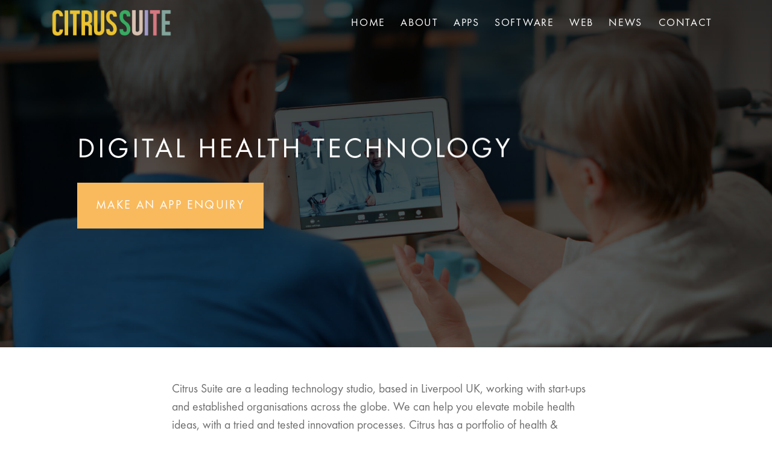

--- FILE ---
content_type: text/html; charset=UTF-8
request_url: https://www.citrussuite.com/apps/mobile-health/
body_size: 7592
content:
<head>
    <!DOCTYPE html>
<html lang="en-GB">

<head>

    <!-- Google Tag Manager -->
    <script>
        (function(w, d, s, l, i) {
            w[l] = w[l] || [];
            w[l].push({
                'gtm.start': new Date().getTime(),
                event: 'gtm.js'
            });
            var f = d.getElementsByTagName(s)[0],
                j = d.createElement(s),
                dl = l != 'dataLayer' ? '&l=' + l : '';
            j.async = true;
            j.src =
                'https://www.googletagmanager.com/gtm.js?id=' + i + dl;
            f.parentNode.insertBefore(j, f);
        })(window, document, 'script', 'dataLayer', 'GTM-MQKDRZK');

    </script>
    <!-- End Google Tag Manager -->

    
    <meta charset="UTF-8">
    <meta name="viewport" content="width=device-width, initial-scale=1">
    <meta http-equiv="X-UA-Compatible" content="IE=edge">
    <link rel="profile" href="https://gmpg.org/xfn/11">
    <link rel="pingback" href="https://www.citrussuite.com/xmlrpc.php">

    <meta property="og:site_name" content="Citrus Suite">

    <link href="/wp-content/themes/wp-bootstrap-starter/aos/aos.css" rel="stylesheet">
    <script src="/wp-content/themes/wp-bootstrap-starter/aos/aos.js"></script>

    
	<!-- This site is optimized with the Yoast SEO plugin v15.8 - https://yoast.com/wordpress/plugins/seo/ -->
	<title>Digital Health Technology Apps | Citrus Suite</title>
	<meta name="robots" content="index, follow, max-snippet:-1, max-image-preview:large, max-video-preview:-1" />
	<link rel="canonical" href="https://www.citrussuite.com/apps/mobile-health/" />
	<meta property="og:locale" content="en_GB" />
	<meta property="og:type" content="article" />
	<meta property="og:title" content="Digital Health Technology Apps | Citrus Suite" />
	<meta property="og:description" content="We can help you elevate your mobile health ideas, with a tried and tested innovation processes." />
	<meta property="og:url" content="https://www.citrussuite.com/apps/mobile-health/" />
	<meta property="og:site_name" content="Citrus Suite" />
	<meta property="article:modified_time" content="2024-04-09T14:04:33+00:00" />
	<meta property="og:image" content="https://www.citrussuite.com/wp-content/uploads/2023/07/senior-couple-attending-online-meeting-with-doctor-digital-tablet-doing-remote-consultation-home-elder-people-using-videoconference-call-modern-gadget-internet-telemedicine-scaled.jpg" />
	<meta property="og:image:width" content="2048" />
	<meta property="og:image:height" content="1152" />
	<meta name="twitter:card" content="summary_large_image" />
	<meta name="twitter:site" content="@CitrusSuite" />
	<meta name="twitter:label1" content="Estimated reading time">
	<meta name="twitter:data1" content="1 minute">
	<script type="application/ld+json" class="yoast-schema-graph">{"@context":"https://schema.org","@graph":[{"@type":"Organization","@id":"https://www.citrussuite.com/#organization","name":"Citrus Suite","url":"https://www.citrussuite.com/","sameAs":["https://www.linkedin.com/company/citrus-suite","https://twitter.com/CitrusSuite"],"logo":{"@type":"ImageObject","@id":"https://www.citrussuite.com/#logo","inLanguage":"en-GB","url":"https://www.citrussuite.com/wp-content/uploads/2019/04/CitrusSuiteLogo2019.png","width":970,"height":212,"caption":"Citrus Suite"},"image":{"@id":"https://www.citrussuite.com/#logo"}},{"@type":"WebSite","@id":"https://www.citrussuite.com/#website","url":"https://www.citrussuite.com/","name":"Citrus Suite","description":"Mobile Apps, Web Design &amp; Enterprise Software System Development","publisher":{"@id":"https://www.citrussuite.com/#organization"},"potentialAction":[{"@type":"SearchAction","target":"https://www.citrussuite.com/?s={search_term_string}","query-input":"required name=search_term_string"}],"inLanguage":"en-GB"},{"@type":"ImageObject","@id":"https://www.citrussuite.com/apps/mobile-health/#primaryimage","inLanguage":"en-GB","url":"https://www.citrussuite.com/wp-content/uploads/2023/07/senior-couple-attending-online-meeting-with-doctor-digital-tablet-doing-remote-consultation-home-elder-people-using-videoconference-call-modern-gadget-internet-telemedicine-scaled.jpg","width":2048,"height":1152,"caption":"Senior couple attending online meeting with doctor on digital tablet, doing remote consultation at home. Elder people using videoconference call on modern gadget for internet telemedicine."},{"@type":"WebPage","@id":"https://www.citrussuite.com/apps/mobile-health/#webpage","url":"https://www.citrussuite.com/apps/mobile-health/","name":"Digital Health Technology Apps | Citrus Suite","isPartOf":{"@id":"https://www.citrussuite.com/#website"},"primaryImageOfPage":{"@id":"https://www.citrussuite.com/apps/mobile-health/#primaryimage"},"datePublished":"2019-05-21T10:28:42+00:00","dateModified":"2024-04-09T14:04:33+00:00","breadcrumb":{"@id":"https://www.citrussuite.com/apps/mobile-health/#breadcrumb"},"inLanguage":"en-GB","potentialAction":[{"@type":"ReadAction","target":["https://www.citrussuite.com/apps/mobile-health/"]}]},{"@type":"BreadcrumbList","@id":"https://www.citrussuite.com/apps/mobile-health/#breadcrumb","itemListElement":[{"@type":"ListItem","position":1,"item":{"@type":"WebPage","@id":"https://www.citrussuite.com/","url":"https://www.citrussuite.com/","name":"Home"}},{"@type":"ListItem","position":2,"item":{"@type":"WebPage","@id":"https://www.citrussuite.com/apps/","url":"https://www.citrussuite.com/apps/","name":"Apps"}},{"@type":"ListItem","position":3,"item":{"@type":"WebPage","@id":"https://www.citrussuite.com/apps/mobile-health/","url":"https://www.citrussuite.com/apps/mobile-health/","name":"Digital Health Technology"}}]}]}</script>
	<!-- / Yoast SEO plugin. -->


<link rel='dns-prefetch' href='//www.google.com' />
<link rel='dns-prefetch' href='//use.fontawesome.com' />
<link rel='dns-prefetch' href='//s.w.org' />
<link rel="alternate" type="application/rss+xml" title="Citrus Suite &raquo; Feed" href="https://www.citrussuite.com/feed/" />
<link rel="alternate" type="application/rss+xml" title="Citrus Suite &raquo; Comments Feed" href="https://www.citrussuite.com/comments/feed/" />
		<script type="text/javascript">
			window._wpemojiSettings = {"baseUrl":"https:\/\/s.w.org\/images\/core\/emoji\/13.0.0\/72x72\/","ext":".png","svgUrl":"https:\/\/s.w.org\/images\/core\/emoji\/13.0.0\/svg\/","svgExt":".svg","source":{"concatemoji":"https:\/\/www.citrussuite.com\/wp-includes\/js\/wp-emoji-release.min.js?ver=5.5.17"}};
			!function(e,a,t){var n,r,o,i=a.createElement("canvas"),p=i.getContext&&i.getContext("2d");function s(e,t){var a=String.fromCharCode;p.clearRect(0,0,i.width,i.height),p.fillText(a.apply(this,e),0,0);e=i.toDataURL();return p.clearRect(0,0,i.width,i.height),p.fillText(a.apply(this,t),0,0),e===i.toDataURL()}function c(e){var t=a.createElement("script");t.src=e,t.defer=t.type="text/javascript",a.getElementsByTagName("head")[0].appendChild(t)}for(o=Array("flag","emoji"),t.supports={everything:!0,everythingExceptFlag:!0},r=0;r<o.length;r++)t.supports[o[r]]=function(e){if(!p||!p.fillText)return!1;switch(p.textBaseline="top",p.font="600 32px Arial",e){case"flag":return s([127987,65039,8205,9895,65039],[127987,65039,8203,9895,65039])?!1:!s([55356,56826,55356,56819],[55356,56826,8203,55356,56819])&&!s([55356,57332,56128,56423,56128,56418,56128,56421,56128,56430,56128,56423,56128,56447],[55356,57332,8203,56128,56423,8203,56128,56418,8203,56128,56421,8203,56128,56430,8203,56128,56423,8203,56128,56447]);case"emoji":return!s([55357,56424,8205,55356,57212],[55357,56424,8203,55356,57212])}return!1}(o[r]),t.supports.everything=t.supports.everything&&t.supports[o[r]],"flag"!==o[r]&&(t.supports.everythingExceptFlag=t.supports.everythingExceptFlag&&t.supports[o[r]]);t.supports.everythingExceptFlag=t.supports.everythingExceptFlag&&!t.supports.flag,t.DOMReady=!1,t.readyCallback=function(){t.DOMReady=!0},t.supports.everything||(n=function(){t.readyCallback()},a.addEventListener?(a.addEventListener("DOMContentLoaded",n,!1),e.addEventListener("load",n,!1)):(e.attachEvent("onload",n),a.attachEvent("onreadystatechange",function(){"complete"===a.readyState&&t.readyCallback()})),(n=t.source||{}).concatemoji?c(n.concatemoji):n.wpemoji&&n.twemoji&&(c(n.twemoji),c(n.wpemoji)))}(window,document,window._wpemojiSettings);
		</script>
		<style type="text/css">
img.wp-smiley,
img.emoji {
	display: inline !important;
	border: none !important;
	box-shadow: none !important;
	height: 1em !important;
	width: 1em !important;
	margin: 0 .07em !important;
	vertical-align: -0.1em !important;
	background: none !important;
	padding: 0 !important;
}
</style>
	<link rel='stylesheet' id='wp-block-library-css'  href='https://www.citrussuite.com/wp-includes/css/dist/block-library/style.min.css?ver=5.5.17' type='text/css' media='all' />
<link rel='stylesheet' id='contact-form-7-css'  href='https://www.citrussuite.com/wp-content/plugins/contact-form-7/includes/css/styles.css?ver=5.3.1' type='text/css' media='all' />
<link rel='stylesheet' id='ctf_styles-css'  href='https://www.citrussuite.com/wp-content/plugins/custom-twitter-feeds/css/ctf-styles.min.css?ver=2.3.1' type='text/css' media='all' />
<link rel='stylesheet' id='wp-bootstrap-starter-bootstrap-css-css'  href='https://www.citrussuite.com/wp-content/themes/wp-bootstrap-starter/inc/assets/css/bootstrap.min.css?ver=5.5.17' type='text/css' media='all' />
<link rel='stylesheet' id='wp-bootstrap-pro-fontawesome-cdn-css'  href='https://use.fontawesome.com/releases/v5.1.0/css/all.css?ver=5.5.17' type='text/css' media='all' />
<link rel='stylesheet' id='wp-bootstrap-starter-style-css'  href='https://www.citrussuite.com/wp-content/themes/wp-bootstrap-starter/style.css?ver=5.5.17' type='text/css' media='all' />
<script type='text/javascript' src='https://www.citrussuite.com/wp-includes/js/jquery/jquery.js?ver=1.12.4-wp' id='jquery-core-js'></script>
<!--[if lt IE 9]>
<script type='text/javascript' src='https://www.citrussuite.com/wp-content/themes/wp-bootstrap-starter/inc/assets/js/html5.js?ver=3.7.0' id='html5hiv-js'></script>
<![endif]-->
<link rel="https://api.w.org/" href="https://www.citrussuite.com/wp-json/" /><link rel="EditURI" type="application/rsd+xml" title="RSD" href="https://www.citrussuite.com/xmlrpc.php?rsd" />
<link rel="wlwmanifest" type="application/wlwmanifest+xml" href="https://www.citrussuite.com/wp-includes/wlwmanifest.xml" /> 
<meta name="generator" content="WordPress 5.5.17" />
<link rel='shortlink' href='https://www.citrussuite.com/?p=6867' />
<link rel="alternate" type="application/json+oembed" href="https://www.citrussuite.com/wp-json/oembed/1.0/embed?url=https%3A%2F%2Fwww.citrussuite.com%2Fapps%2Fmobile-health%2F" />
<link rel="alternate" type="text/xml+oembed" href="https://www.citrussuite.com/wp-json/oembed/1.0/embed?url=https%3A%2F%2Fwww.citrussuite.com%2Fapps%2Fmobile-health%2F&#038;format=xml" />


<!-- This site uses the Open External Links in a New Window plugin v1.4 by WebFactory Ltd. Download it for free at https://wordpress.org/extend/plugins/open-external-links-in-a-new-window/ -->
<script type="text/javascript">//<![CDATA[
  function external_links_in_new_windows_loop() {
    if (!document.links) {
      document.links = document.getElementsByTagName('a');
    }
    var change_link = false;
    var force = '';
    var ignore = '';

    for (var t=0; t<document.links.length; t++) {
      var all_links = document.links[t];
      change_link = false;
      
      if(document.links[t].hasAttribute('onClick') == false) {
        // forced if the address starts with http (or also https), but does not link to the current domain
        if(all_links.href.search(/^http/) != -1 && all_links.href.search('www.citrussuite.com') == -1 && all_links.href.search(/^#/) == -1) {
          // console.log('Changed ' + all_links.href);
          change_link = true;
        }
          
        if(force != '' && all_links.href.search(force) != -1) {
          // forced
          // console.log('force ' + all_links.href);
          change_link = true;
        }
        
        if(ignore != '' && all_links.href.search(ignore) != -1) {
          // console.log('ignore ' + all_links.href);
          // ignored
          change_link = false;
        }

        if(change_link == true) {
          // console.log('Changed ' + all_links.href);
          document.links[t].setAttribute('onClick', 'javascript:window.open(\''+all_links.href+'\'); return false;');
          document.links[t].removeAttribute('target');
        }
      }
    }
  }
  
  // Load
  function external_links_in_new_windows_load(func)
  {  
    var oldonload = window.onload;
    if (typeof window.onload != 'function'){
      window.onload = func;
    } else {
      window.onload = function(){
        oldonload();
        func();
      }
    }
  }

  external_links_in_new_windows_load(external_links_in_new_windows_loop);
  //]]></script>

<link rel="apple-touch-icon" sizes="180x180" href="/wp-content/uploads/fbrfg/apple-touch-icon.png?v=QEJ8YvEj7Y">
<link rel="icon" type="image/png" sizes="32x32" href="/wp-content/uploads/fbrfg/favicon-32x32.png?v=QEJ8YvEj7Y">
<link rel="icon" type="image/png" sizes="16x16" href="/wp-content/uploads/fbrfg/favicon-16x16.png?v=QEJ8YvEj7Y">
<link rel="manifest" href="/wp-content/uploads/fbrfg/site.webmanifest?v=QEJ8YvEj7Y">
<link rel="mask-icon" href="/wp-content/uploads/fbrfg/safari-pinned-tab.svg?v=QEJ8YvEj7Y" color="#f9ba5d">
<link rel="shortcut icon" href="/wp-content/uploads/fbrfg/favicon.ico?v=QEJ8YvEj7Y">
<meta name="msapplication-TileColor" content="#ffffff">
<meta name="msapplication-config" content="/wp-content/uploads/fbrfg/browserconfig.xml?v=QEJ8YvEj7Y">
<meta name="theme-color" content="#ffffff">    <style type="text/css">
        #page-sub-header { background: #fff; }
    </style>
    <style type="text/css">.recentcomments a{display:inline !important;padding:0 !important;margin:0 !important;}</style>
    <!-- Global site tag (gtag.js) - Google Analytics -->

    <script async src="https://www.googletagmanager.com/gtag/js?id=UA-93823129-1"></script>
    <script>
        window.dataLayer = window.dataLayer || [];

        function gtag() {
            dataLayer.push(arguments);
        }
        gtag('js', new Date());

        gtag('config', 'UA-93823129-1');

    </script>

    <script>
        document.addEventListener('wpcf7mailsent', function(event) {
            ga('send', 'event', 'Contact Form', 'submit');
        }, false);

    </script>

    <script type="application/ld+json">
        {
            "@context": "https://schema.org",
            "@type": "LocalBusiness",
            "image": [
                "https://www.citrussuite.com/wp-content/uploads/2019/05/MHealthAppsImage.jpg"
            ],
            "@id": "https://www.citrussuite.com",
            "name": "Citrus Suite",
            "telephone": "0151 345 1979",
            "email": "projects@citrussuite.com",
            "address": {
                "@type": "PostalAddress",
                "streetAddress": "Studio L, Digital House, 44 Simpson Street",
                "addressLocality": "Liverpool",
                "postalCode": "L1 0AX"
            },
            "geo": {
                "@type": "GeoCoordinates",
                "latitude": 53.3958089,
                "longitude": -2.9839514
            },
            "openingHoursSpecification": {
                "@type": "OpeningHoursSpecification",
                "dayOfWeek": [
                    "Monday",
                    "Tuesday",
                    "Wednesday",
                    "Thursday",
                    "Friday"
                ],
                "opens": "08:00",
                "closes": "20:00"
            }
        }

    </script>


    <!-- Event snippet for Contact CTA conversion page
		In your html page, add the snippet and call gtag_report_conversion when someone clicks on the chosen link or button. -->

    <script>
        function gtag_report_conversion(url) {
            var callback = function() {
                if (typeof(url) != 'undefined') {
                    window.location = url;
                }
            };
            gtag('event', 'conversion', {
                'send_to': 'AW-1004425744/tK6rCPufwpYBEJCk-d4D',
                'event_callback': callback
            });
            return false;
        }

    </script>

    <link rel="stylesheet" href="/wp-content/themes/wp-bootstrap-starter/citrus.css">

</head>

<body class="project-template-default single single-project postid-6867 group-blog">

    <!-- Google Tag Manager (noscript) -->
    <noscript><iframe src="https://www.googletagmanager.com/ns.html?id=GTM-MQKDRZK" height="0" width="0" style="display:none;visibility:hidden"></iframe></noscript>
    <!-- End Google Tag Manager (noscript) -->

    <script type="text/javascript">
        _linkedin_partner_id = "1329588";
        window._linkedin_data_partner_ids = window._linkedin_data_partner_ids || [];
        window._linkedin_data_partner_ids.push(_linkedin_partner_id);

    </script>
    <script type="text/javascript">
        (function() {
            var s =
                document.getElementsByTagName("script")[0];
            var b =
                document.createElement("script");
            b.type = "text/javascript";
            b.async =
                true;
            b.src = "https://snap.licdn.com/li.lms-analytics/insight.min.js";
            s.parentNode.insertBefore(b, s);
        })();

    </script> <noscript> <img height="1" width="1" style="display:none;" alt="" src="https://px.ads.linkedin.com/collect/?pid=1329588&fmt=gif" />
    </noscript>

    <div id="page" class="site">
        <a class="skip-link screen-reader-text" href="#content">
            Skip to content        </a>
        <header id="masthead" class="site-header navbar-static-top navbar-light" role="banner">
            <div class="container">
                <nav class="navbar navbar-expand-xl p-0 navbar-fixed-top" data-spy="affix" data-spy="0">
                    <div class="navbar-brand">
                        <a href="https://www.citrussuite.com/">
                            <img src="/wp-content/uploads/2019/10/CitrusSuiteLogo2019.png" alt="The Citrus Suite logo">
                        </a>
                    </div>

                    <i class="fas fa-plus mobileMenuToggle" type="button" data-toggle="collapse" data-target="#main-nav" aria-controls="" aria-expanded="false" aria-label="Toggle navigation"></i>

                    <div id="main-nav" class="collapse navbar-collapse justify-content-end"><ul id="menu-primary-menu" class="navbar-nav"><li id="menu-item-4364" class="nav-item menu-item menu-item-type-post_type menu-item-object-page menu-item-home menu-item-4364"><a title="Home" href="https://www.citrussuite.com/" class="nav-link">Home</a></li>
<li id="menu-item-4233" class="nav-item menu-item menu-item-type-post_type menu-item-object-page menu-item-4233"><a title="About" href="https://www.citrussuite.com/about/" class="nav-link">About</a></li>
<li id="menu-item-4390" class="nav-item menu-item menu-item-type-post_type menu-item-object-page menu-item-4390"><a title="Apps" href="https://www.citrussuite.com/apps/" class="nav-link">Apps</a></li>
<li id="menu-item-30068" class="nav-item menu-item menu-item-type-post_type menu-item-object-page menu-item-30068"><a title="Software" href="https://www.citrussuite.com/software/" class="nav-link">Software</a></li>
<li id="menu-item-4389" class="nav-item menu-item menu-item-type-post_type menu-item-object-page menu-item-4389"><a title="Web" href="https://www.citrussuite.com/web/" class="nav-link">Web</a></li>
<li id="menu-item-4236" class="nav-item menu-item menu-item-type-post_type menu-item-object-page menu-item-4236"><a title="News" href="https://www.citrussuite.com/news/" class="nav-link">News</a></li>
<li id="menu-item-4239" class="nav-item menu-item menu-item-type-post_type menu-item-object-page menu-item-4239"><a title="Contact" href="https://www.citrussuite.com/contact/" class="nav-link">Contact</a></li>
</ul></div>
                </nav>
            </div>
        </header>
        <!-- #masthead -->
        <!--	</div> -->
        <div class="pageContent">
</head>

<body>
    <div class="col-lg-12 pageHeaderImage" style="background: linear-gradient( rgba(0, 0, 0, 0.7), rgba(0, 0, 0, 0.4) ), url('https://www.citrussuite.com/wp-content/uploads/2023/07/senior-couple-attending-online-meeting-with-doctor-digital-tablet-doing-remote-consultation-home-elder-people-using-videoconference-call-modern-gadget-internet-telemedicine-scaled.jpg');">
        <div class="logo">
            <div data-aos="fade-right">
                <h1 class="superTitle">
                    Digital Health Technology                </h1>
                <button type="button" class="webBtn blueBtn headerBtn" onclick="location.href='https://www.citrussuite.com/contact/'" id="contactCTA">Make An App Enquiry</button>
            </div>
        </div>
    </div>
    <div class="container">
        <div class="row contentRow">
            <div class="col-lg-12 projectContentContainer projectContent narrow-copy">
                <p>
                    <p>Citrus Suite are a leading technology studio, based in Liverpool UK, working with start-ups and established organisations across the globe. We can help you elevate mobile health ideas, with a tried and tested innovation processes. Citrus has a portfolio of health &amp; wellbeing apps and software systems, designed for private organisations, NHS, hospitals, insurance companies, pharmaceuticals, Public Health England, CCGs and others.</p>
<p>More reading here:</p>
<p><a href="https://www.citrussuite.com/software/digital-health-products-and-mobile-health/">Digital Wellbeing and Mobile Health.</a></p>
<p><a href="https://www.citrussuite.com/software/artificial-intelligence-ai-machine-learning-ml-liverpool-deep-tech-development/">Harnessing AI for Enhanced Healthcare Insights</a></p>
<p><a href="https://www.citrussuite.com/software/digital-health-software-development/">We Design Digital Products That Help Improve Lives</a></p>
<p>Citrus Suite&#8217;s technology has powered apps and software systems that have had millions of downloads / user interactions, and our software development process has seen us win contracts from some of the world&#8217;s top companies &amp; visionary organisations such as Disney, Penguin Books US, Random House Digital, Creative England and BBC.</p>
<p>Read about our <strong><a href="https://www.citrussuite.com/apps/">App Development Services</a> </strong>and <strong><a href="https://www.citrussuite.com/web/">Web Design and Software Development</a>.</strong></p>
                </p>
                            </div>
            <!-- 
			<div class="col-lg-5 projectContentContainer">
				<h2>Get in touch</h2>
				<php echo do_shortcode('[contact-form-7 id="4252" title="Contact form 1"]'); ?>
			</div>
			-->
                        <div class="container readMoreContainer" style="margin-top: -42px;">
                <h2 class="readMoreTitle">Our Work In This Area:</h2>
                <div class="row">
                                                <div class="col-lg-6 newsCardContainer">
                  <div class="col-lg-12 newsCard tighter" onclick="location.href='https://www.citrussuite.com/apps/health-chatbot/'">
                      <div class="newsCardBackgroundWrapper" onclick="location.href='https://www.citrussuite.com/apps/health-chatbot/'">
                          <div class="newsCardImage" style="background-image: url('https://www.citrussuite.com/wp-content/uploads/2019/02/HealthChatbotsImageUnbranded.jpg');"></div>
                      </div>
                      <span class="postCategory">
                          Health                       </span>
                      <h2>
                          <a href="https://www.citrussuite.com/apps/health-chatbot/" class="cardTitle">
                              Health Chatbots                          </a>
                      </h2>
                      <p><p>Testing behavioural science to improve patient support a global chatbot platform built in Liverpool supporting users with various health conditions. </p>
</p>
                      <p><a class="pureText hp4NL" href="https://www.citrussuite.com/apps/health-chatbot/">View Health Chatbots</a></p>
                  </div>
              </div>
                            <div class="col-lg-6 newsCardContainer">
                  <div class="col-lg-12 newsCard tighter" onclick="location.href='https://www.citrussuite.com/apps/my-medicash-health-insurance-claims-app/'">
                      <div class="newsCardBackgroundWrapper" onclick="location.href='https://www.citrussuite.com/apps/my-medicash-health-insurance-claims-app/'">
                          <div class="newsCardImage" style="background-image: url('https://www.citrussuite.com/wp-content/uploads/2015/11/MedicashImage.jpg');"></div>
                      </div>
                      <span class="postCategory">
                          Health                       </span>
                      <h2>
                          <a href="https://www.citrussuite.com/apps/my-medicash-health-insurance-claims-app/" class="cardTitle">
                              My Medicash                          </a>
                      </h2>
                      <p><p>An app making it easier for you when claiming money back on your everyday healthcare costs.</p>
</p>
                      <p><a class="pureText hp4NL" href="https://www.citrussuite.com/apps/my-medicash-health-insurance-claims-app/">View My Medicash</a></p>
                  </div>
              </div>
                </div>
                <button type="button" class="webBtn blueBtn contentBtn" onclick="location.href='https://www.citrussuite.com/contact/'" id="contactCTA">Make An App Enquiry</button>
            </div>
                    </div>
    </div>
</body>

<script>
    AOS.init();

</script>

<script>
    window.onscroll = function() {
        myFunction();
    };

    var navbar = document.getElementById("masthead");
    // var stickyNav = navbar.offsetTop;

    function myFunction() {
        if (window.pageYOffset >= 32) {
            navbar.classList.add("stickyNav");
            // console.log(stickyNav);

        } else {
            navbar.classList.remove("stickyNav");
        }
    }

</script>

</div>
<!-- .row -->
</div>
<!-- .container -->
</div>
<!-- #content -->
<footer id="colophon" class="site-footer navbar-light" role="contentinfo">
    <div class="footer footerContainer">
        <div class="container">
            <div class="row">
                <div class="col-lg-4">
                    <h3>Software Development, Mobile App, AI engineering & Web Design, Liverpool</h3>
                    <p><a href="mailto:projects@citrussuite.com">projects@citrussuite.com</a><br><a href="tel:01513451979" class="phone-link">0151 345 1979</a></p>
                    <h3>Navigation</h3>
                    <p><a href="https://www.citrussuite.com/">Home</a> / <a href="https://www.citrussuite.com/about/">About</a> / <a href="https://www.citrussuite.com/software/">Software</a> / <a href="https://www.citrussuite.com/apps/">Apps</a><br><a href="https://www.citrussuite.com/web/">Web</a> / <a href="https://www.citrussuite.com/news/">News</a> / <a href="https://www.citrussuite.com/contact/">Contact</a></p>
                </div>
                <div class="col-lg-4">
                    <h3>Liverpool Studio</h3>
                    <p>Citrus Suite,<br>Digital House,<br>44 Simpson Street,<br>Liverpool, L1 0AX</p>
                </div>
                <div class="col-lg-4">
                    <h3>Socials</h3>
                    <div class="footerSocialsContainer">
                        <i class="fab fa-twitter" onclick="window.open('https://twitter.com/citrussuite?lang=en', '_blank');"></i>
                        <i class="fab fa-linkedin-in" onclick="window.open('https://www.linkedin.com/company/citrus-suite', '_blank');"></i>
                    </div>
                </div>
            </div>
           <div class="privacyPolicyLinkContainer">
    <a href="https://www.citrussuite.com/privacy-policy/" class="privacyPolicy">Privacy Policy</a><br>
    <a href="https://www.citrussuite.com/terms/" class="privacyPolicy">Terms</a>
</div>
        </div>
    </div>
</footer>
<!-- #colophon -->
</div>
<!-- #page -->

<script type='text/javascript' id='contact-form-7-js-extra'>
/* <![CDATA[ */
var wpcf7 = {"apiSettings":{"root":"https:\/\/www.citrussuite.com\/wp-json\/contact-form-7\/v1","namespace":"contact-form-7\/v1"}};
/* ]]> */
</script>
<script type='text/javascript' src='https://www.citrussuite.com/wp-content/plugins/contact-form-7/includes/js/scripts.js?ver=5.3.1' id='contact-form-7-js'></script>
<script type='text/javascript' src='https://www.google.com/recaptcha/api.js?render=6Lf5d70ZAAAAALCouV0pAVABout0dpnPdhcMKxo4&#038;ver=3.0' id='google-recaptcha-js'></script>
<script type='text/javascript' id='wpcf7-recaptcha-js-extra'>
/* <![CDATA[ */
var wpcf7_recaptcha = {"sitekey":"6Lf5d70ZAAAAALCouV0pAVABout0dpnPdhcMKxo4","actions":{"homepage":"homepage","contactform":"contactform"}};
/* ]]> */
</script>
<script type='text/javascript' src='https://www.citrussuite.com/wp-content/plugins/contact-form-7/modules/recaptcha/script.js?ver=5.3.1' id='wpcf7-recaptcha-js'></script>
<script type='text/javascript' src='https://www.citrussuite.com/wp-content/themes/wp-bootstrap-starter/inc/assets/js/popper.min.js?ver=5.5.17' id='wp-bootstrap-starter-popper-js'></script>
<script type='text/javascript' src='https://www.citrussuite.com/wp-content/themes/wp-bootstrap-starter/inc/assets/js/bootstrap.min.js?ver=5.5.17' id='wp-bootstrap-starter-bootstrapjs-js'></script>
<script type='text/javascript' src='https://www.citrussuite.com/wp-content/themes/wp-bootstrap-starter/inc/assets/js/theme-script.min.js?ver=5.5.17' id='wp-bootstrap-starter-themejs-js'></script>
<script type='text/javascript' src='https://www.citrussuite.com/wp-content/themes/wp-bootstrap-starter/inc/assets/js/skip-link-focus-fix.min.js?ver=20151215' id='wp-bootstrap-starter-skip-link-focus-fix-js'></script>
<script type='text/javascript' src='https://www.citrussuite.com/wp-includes/js/wp-embed.min.js?ver=5.5.17' id='wp-embed-js'></script>
</body>


</html>


--- FILE ---
content_type: text/html; charset=utf-8
request_url: https://www.google.com/recaptcha/api2/anchor?ar=1&k=6Lf5d70ZAAAAALCouV0pAVABout0dpnPdhcMKxo4&co=aHR0cHM6Ly93d3cuY2l0cnVzc3VpdGUuY29tOjQ0Mw..&hl=en&v=PoyoqOPhxBO7pBk68S4YbpHZ&size=invisible&anchor-ms=20000&execute-ms=30000&cb=lr18wisbs4rj
body_size: 49972
content:
<!DOCTYPE HTML><html dir="ltr" lang="en"><head><meta http-equiv="Content-Type" content="text/html; charset=UTF-8">
<meta http-equiv="X-UA-Compatible" content="IE=edge">
<title>reCAPTCHA</title>
<style type="text/css">
/* cyrillic-ext */
@font-face {
  font-family: 'Roboto';
  font-style: normal;
  font-weight: 400;
  font-stretch: 100%;
  src: url(//fonts.gstatic.com/s/roboto/v48/KFO7CnqEu92Fr1ME7kSn66aGLdTylUAMa3GUBHMdazTgWw.woff2) format('woff2');
  unicode-range: U+0460-052F, U+1C80-1C8A, U+20B4, U+2DE0-2DFF, U+A640-A69F, U+FE2E-FE2F;
}
/* cyrillic */
@font-face {
  font-family: 'Roboto';
  font-style: normal;
  font-weight: 400;
  font-stretch: 100%;
  src: url(//fonts.gstatic.com/s/roboto/v48/KFO7CnqEu92Fr1ME7kSn66aGLdTylUAMa3iUBHMdazTgWw.woff2) format('woff2');
  unicode-range: U+0301, U+0400-045F, U+0490-0491, U+04B0-04B1, U+2116;
}
/* greek-ext */
@font-face {
  font-family: 'Roboto';
  font-style: normal;
  font-weight: 400;
  font-stretch: 100%;
  src: url(//fonts.gstatic.com/s/roboto/v48/KFO7CnqEu92Fr1ME7kSn66aGLdTylUAMa3CUBHMdazTgWw.woff2) format('woff2');
  unicode-range: U+1F00-1FFF;
}
/* greek */
@font-face {
  font-family: 'Roboto';
  font-style: normal;
  font-weight: 400;
  font-stretch: 100%;
  src: url(//fonts.gstatic.com/s/roboto/v48/KFO7CnqEu92Fr1ME7kSn66aGLdTylUAMa3-UBHMdazTgWw.woff2) format('woff2');
  unicode-range: U+0370-0377, U+037A-037F, U+0384-038A, U+038C, U+038E-03A1, U+03A3-03FF;
}
/* math */
@font-face {
  font-family: 'Roboto';
  font-style: normal;
  font-weight: 400;
  font-stretch: 100%;
  src: url(//fonts.gstatic.com/s/roboto/v48/KFO7CnqEu92Fr1ME7kSn66aGLdTylUAMawCUBHMdazTgWw.woff2) format('woff2');
  unicode-range: U+0302-0303, U+0305, U+0307-0308, U+0310, U+0312, U+0315, U+031A, U+0326-0327, U+032C, U+032F-0330, U+0332-0333, U+0338, U+033A, U+0346, U+034D, U+0391-03A1, U+03A3-03A9, U+03B1-03C9, U+03D1, U+03D5-03D6, U+03F0-03F1, U+03F4-03F5, U+2016-2017, U+2034-2038, U+203C, U+2040, U+2043, U+2047, U+2050, U+2057, U+205F, U+2070-2071, U+2074-208E, U+2090-209C, U+20D0-20DC, U+20E1, U+20E5-20EF, U+2100-2112, U+2114-2115, U+2117-2121, U+2123-214F, U+2190, U+2192, U+2194-21AE, U+21B0-21E5, U+21F1-21F2, U+21F4-2211, U+2213-2214, U+2216-22FF, U+2308-230B, U+2310, U+2319, U+231C-2321, U+2336-237A, U+237C, U+2395, U+239B-23B7, U+23D0, U+23DC-23E1, U+2474-2475, U+25AF, U+25B3, U+25B7, U+25BD, U+25C1, U+25CA, U+25CC, U+25FB, U+266D-266F, U+27C0-27FF, U+2900-2AFF, U+2B0E-2B11, U+2B30-2B4C, U+2BFE, U+3030, U+FF5B, U+FF5D, U+1D400-1D7FF, U+1EE00-1EEFF;
}
/* symbols */
@font-face {
  font-family: 'Roboto';
  font-style: normal;
  font-weight: 400;
  font-stretch: 100%;
  src: url(//fonts.gstatic.com/s/roboto/v48/KFO7CnqEu92Fr1ME7kSn66aGLdTylUAMaxKUBHMdazTgWw.woff2) format('woff2');
  unicode-range: U+0001-000C, U+000E-001F, U+007F-009F, U+20DD-20E0, U+20E2-20E4, U+2150-218F, U+2190, U+2192, U+2194-2199, U+21AF, U+21E6-21F0, U+21F3, U+2218-2219, U+2299, U+22C4-22C6, U+2300-243F, U+2440-244A, U+2460-24FF, U+25A0-27BF, U+2800-28FF, U+2921-2922, U+2981, U+29BF, U+29EB, U+2B00-2BFF, U+4DC0-4DFF, U+FFF9-FFFB, U+10140-1018E, U+10190-1019C, U+101A0, U+101D0-101FD, U+102E0-102FB, U+10E60-10E7E, U+1D2C0-1D2D3, U+1D2E0-1D37F, U+1F000-1F0FF, U+1F100-1F1AD, U+1F1E6-1F1FF, U+1F30D-1F30F, U+1F315, U+1F31C, U+1F31E, U+1F320-1F32C, U+1F336, U+1F378, U+1F37D, U+1F382, U+1F393-1F39F, U+1F3A7-1F3A8, U+1F3AC-1F3AF, U+1F3C2, U+1F3C4-1F3C6, U+1F3CA-1F3CE, U+1F3D4-1F3E0, U+1F3ED, U+1F3F1-1F3F3, U+1F3F5-1F3F7, U+1F408, U+1F415, U+1F41F, U+1F426, U+1F43F, U+1F441-1F442, U+1F444, U+1F446-1F449, U+1F44C-1F44E, U+1F453, U+1F46A, U+1F47D, U+1F4A3, U+1F4B0, U+1F4B3, U+1F4B9, U+1F4BB, U+1F4BF, U+1F4C8-1F4CB, U+1F4D6, U+1F4DA, U+1F4DF, U+1F4E3-1F4E6, U+1F4EA-1F4ED, U+1F4F7, U+1F4F9-1F4FB, U+1F4FD-1F4FE, U+1F503, U+1F507-1F50B, U+1F50D, U+1F512-1F513, U+1F53E-1F54A, U+1F54F-1F5FA, U+1F610, U+1F650-1F67F, U+1F687, U+1F68D, U+1F691, U+1F694, U+1F698, U+1F6AD, U+1F6B2, U+1F6B9-1F6BA, U+1F6BC, U+1F6C6-1F6CF, U+1F6D3-1F6D7, U+1F6E0-1F6EA, U+1F6F0-1F6F3, U+1F6F7-1F6FC, U+1F700-1F7FF, U+1F800-1F80B, U+1F810-1F847, U+1F850-1F859, U+1F860-1F887, U+1F890-1F8AD, U+1F8B0-1F8BB, U+1F8C0-1F8C1, U+1F900-1F90B, U+1F93B, U+1F946, U+1F984, U+1F996, U+1F9E9, U+1FA00-1FA6F, U+1FA70-1FA7C, U+1FA80-1FA89, U+1FA8F-1FAC6, U+1FACE-1FADC, U+1FADF-1FAE9, U+1FAF0-1FAF8, U+1FB00-1FBFF;
}
/* vietnamese */
@font-face {
  font-family: 'Roboto';
  font-style: normal;
  font-weight: 400;
  font-stretch: 100%;
  src: url(//fonts.gstatic.com/s/roboto/v48/KFO7CnqEu92Fr1ME7kSn66aGLdTylUAMa3OUBHMdazTgWw.woff2) format('woff2');
  unicode-range: U+0102-0103, U+0110-0111, U+0128-0129, U+0168-0169, U+01A0-01A1, U+01AF-01B0, U+0300-0301, U+0303-0304, U+0308-0309, U+0323, U+0329, U+1EA0-1EF9, U+20AB;
}
/* latin-ext */
@font-face {
  font-family: 'Roboto';
  font-style: normal;
  font-weight: 400;
  font-stretch: 100%;
  src: url(//fonts.gstatic.com/s/roboto/v48/KFO7CnqEu92Fr1ME7kSn66aGLdTylUAMa3KUBHMdazTgWw.woff2) format('woff2');
  unicode-range: U+0100-02BA, U+02BD-02C5, U+02C7-02CC, U+02CE-02D7, U+02DD-02FF, U+0304, U+0308, U+0329, U+1D00-1DBF, U+1E00-1E9F, U+1EF2-1EFF, U+2020, U+20A0-20AB, U+20AD-20C0, U+2113, U+2C60-2C7F, U+A720-A7FF;
}
/* latin */
@font-face {
  font-family: 'Roboto';
  font-style: normal;
  font-weight: 400;
  font-stretch: 100%;
  src: url(//fonts.gstatic.com/s/roboto/v48/KFO7CnqEu92Fr1ME7kSn66aGLdTylUAMa3yUBHMdazQ.woff2) format('woff2');
  unicode-range: U+0000-00FF, U+0131, U+0152-0153, U+02BB-02BC, U+02C6, U+02DA, U+02DC, U+0304, U+0308, U+0329, U+2000-206F, U+20AC, U+2122, U+2191, U+2193, U+2212, U+2215, U+FEFF, U+FFFD;
}
/* cyrillic-ext */
@font-face {
  font-family: 'Roboto';
  font-style: normal;
  font-weight: 500;
  font-stretch: 100%;
  src: url(//fonts.gstatic.com/s/roboto/v48/KFO7CnqEu92Fr1ME7kSn66aGLdTylUAMa3GUBHMdazTgWw.woff2) format('woff2');
  unicode-range: U+0460-052F, U+1C80-1C8A, U+20B4, U+2DE0-2DFF, U+A640-A69F, U+FE2E-FE2F;
}
/* cyrillic */
@font-face {
  font-family: 'Roboto';
  font-style: normal;
  font-weight: 500;
  font-stretch: 100%;
  src: url(//fonts.gstatic.com/s/roboto/v48/KFO7CnqEu92Fr1ME7kSn66aGLdTylUAMa3iUBHMdazTgWw.woff2) format('woff2');
  unicode-range: U+0301, U+0400-045F, U+0490-0491, U+04B0-04B1, U+2116;
}
/* greek-ext */
@font-face {
  font-family: 'Roboto';
  font-style: normal;
  font-weight: 500;
  font-stretch: 100%;
  src: url(//fonts.gstatic.com/s/roboto/v48/KFO7CnqEu92Fr1ME7kSn66aGLdTylUAMa3CUBHMdazTgWw.woff2) format('woff2');
  unicode-range: U+1F00-1FFF;
}
/* greek */
@font-face {
  font-family: 'Roboto';
  font-style: normal;
  font-weight: 500;
  font-stretch: 100%;
  src: url(//fonts.gstatic.com/s/roboto/v48/KFO7CnqEu92Fr1ME7kSn66aGLdTylUAMa3-UBHMdazTgWw.woff2) format('woff2');
  unicode-range: U+0370-0377, U+037A-037F, U+0384-038A, U+038C, U+038E-03A1, U+03A3-03FF;
}
/* math */
@font-face {
  font-family: 'Roboto';
  font-style: normal;
  font-weight: 500;
  font-stretch: 100%;
  src: url(//fonts.gstatic.com/s/roboto/v48/KFO7CnqEu92Fr1ME7kSn66aGLdTylUAMawCUBHMdazTgWw.woff2) format('woff2');
  unicode-range: U+0302-0303, U+0305, U+0307-0308, U+0310, U+0312, U+0315, U+031A, U+0326-0327, U+032C, U+032F-0330, U+0332-0333, U+0338, U+033A, U+0346, U+034D, U+0391-03A1, U+03A3-03A9, U+03B1-03C9, U+03D1, U+03D5-03D6, U+03F0-03F1, U+03F4-03F5, U+2016-2017, U+2034-2038, U+203C, U+2040, U+2043, U+2047, U+2050, U+2057, U+205F, U+2070-2071, U+2074-208E, U+2090-209C, U+20D0-20DC, U+20E1, U+20E5-20EF, U+2100-2112, U+2114-2115, U+2117-2121, U+2123-214F, U+2190, U+2192, U+2194-21AE, U+21B0-21E5, U+21F1-21F2, U+21F4-2211, U+2213-2214, U+2216-22FF, U+2308-230B, U+2310, U+2319, U+231C-2321, U+2336-237A, U+237C, U+2395, U+239B-23B7, U+23D0, U+23DC-23E1, U+2474-2475, U+25AF, U+25B3, U+25B7, U+25BD, U+25C1, U+25CA, U+25CC, U+25FB, U+266D-266F, U+27C0-27FF, U+2900-2AFF, U+2B0E-2B11, U+2B30-2B4C, U+2BFE, U+3030, U+FF5B, U+FF5D, U+1D400-1D7FF, U+1EE00-1EEFF;
}
/* symbols */
@font-face {
  font-family: 'Roboto';
  font-style: normal;
  font-weight: 500;
  font-stretch: 100%;
  src: url(//fonts.gstatic.com/s/roboto/v48/KFO7CnqEu92Fr1ME7kSn66aGLdTylUAMaxKUBHMdazTgWw.woff2) format('woff2');
  unicode-range: U+0001-000C, U+000E-001F, U+007F-009F, U+20DD-20E0, U+20E2-20E4, U+2150-218F, U+2190, U+2192, U+2194-2199, U+21AF, U+21E6-21F0, U+21F3, U+2218-2219, U+2299, U+22C4-22C6, U+2300-243F, U+2440-244A, U+2460-24FF, U+25A0-27BF, U+2800-28FF, U+2921-2922, U+2981, U+29BF, U+29EB, U+2B00-2BFF, U+4DC0-4DFF, U+FFF9-FFFB, U+10140-1018E, U+10190-1019C, U+101A0, U+101D0-101FD, U+102E0-102FB, U+10E60-10E7E, U+1D2C0-1D2D3, U+1D2E0-1D37F, U+1F000-1F0FF, U+1F100-1F1AD, U+1F1E6-1F1FF, U+1F30D-1F30F, U+1F315, U+1F31C, U+1F31E, U+1F320-1F32C, U+1F336, U+1F378, U+1F37D, U+1F382, U+1F393-1F39F, U+1F3A7-1F3A8, U+1F3AC-1F3AF, U+1F3C2, U+1F3C4-1F3C6, U+1F3CA-1F3CE, U+1F3D4-1F3E0, U+1F3ED, U+1F3F1-1F3F3, U+1F3F5-1F3F7, U+1F408, U+1F415, U+1F41F, U+1F426, U+1F43F, U+1F441-1F442, U+1F444, U+1F446-1F449, U+1F44C-1F44E, U+1F453, U+1F46A, U+1F47D, U+1F4A3, U+1F4B0, U+1F4B3, U+1F4B9, U+1F4BB, U+1F4BF, U+1F4C8-1F4CB, U+1F4D6, U+1F4DA, U+1F4DF, U+1F4E3-1F4E6, U+1F4EA-1F4ED, U+1F4F7, U+1F4F9-1F4FB, U+1F4FD-1F4FE, U+1F503, U+1F507-1F50B, U+1F50D, U+1F512-1F513, U+1F53E-1F54A, U+1F54F-1F5FA, U+1F610, U+1F650-1F67F, U+1F687, U+1F68D, U+1F691, U+1F694, U+1F698, U+1F6AD, U+1F6B2, U+1F6B9-1F6BA, U+1F6BC, U+1F6C6-1F6CF, U+1F6D3-1F6D7, U+1F6E0-1F6EA, U+1F6F0-1F6F3, U+1F6F7-1F6FC, U+1F700-1F7FF, U+1F800-1F80B, U+1F810-1F847, U+1F850-1F859, U+1F860-1F887, U+1F890-1F8AD, U+1F8B0-1F8BB, U+1F8C0-1F8C1, U+1F900-1F90B, U+1F93B, U+1F946, U+1F984, U+1F996, U+1F9E9, U+1FA00-1FA6F, U+1FA70-1FA7C, U+1FA80-1FA89, U+1FA8F-1FAC6, U+1FACE-1FADC, U+1FADF-1FAE9, U+1FAF0-1FAF8, U+1FB00-1FBFF;
}
/* vietnamese */
@font-face {
  font-family: 'Roboto';
  font-style: normal;
  font-weight: 500;
  font-stretch: 100%;
  src: url(//fonts.gstatic.com/s/roboto/v48/KFO7CnqEu92Fr1ME7kSn66aGLdTylUAMa3OUBHMdazTgWw.woff2) format('woff2');
  unicode-range: U+0102-0103, U+0110-0111, U+0128-0129, U+0168-0169, U+01A0-01A1, U+01AF-01B0, U+0300-0301, U+0303-0304, U+0308-0309, U+0323, U+0329, U+1EA0-1EF9, U+20AB;
}
/* latin-ext */
@font-face {
  font-family: 'Roboto';
  font-style: normal;
  font-weight: 500;
  font-stretch: 100%;
  src: url(//fonts.gstatic.com/s/roboto/v48/KFO7CnqEu92Fr1ME7kSn66aGLdTylUAMa3KUBHMdazTgWw.woff2) format('woff2');
  unicode-range: U+0100-02BA, U+02BD-02C5, U+02C7-02CC, U+02CE-02D7, U+02DD-02FF, U+0304, U+0308, U+0329, U+1D00-1DBF, U+1E00-1E9F, U+1EF2-1EFF, U+2020, U+20A0-20AB, U+20AD-20C0, U+2113, U+2C60-2C7F, U+A720-A7FF;
}
/* latin */
@font-face {
  font-family: 'Roboto';
  font-style: normal;
  font-weight: 500;
  font-stretch: 100%;
  src: url(//fonts.gstatic.com/s/roboto/v48/KFO7CnqEu92Fr1ME7kSn66aGLdTylUAMa3yUBHMdazQ.woff2) format('woff2');
  unicode-range: U+0000-00FF, U+0131, U+0152-0153, U+02BB-02BC, U+02C6, U+02DA, U+02DC, U+0304, U+0308, U+0329, U+2000-206F, U+20AC, U+2122, U+2191, U+2193, U+2212, U+2215, U+FEFF, U+FFFD;
}
/* cyrillic-ext */
@font-face {
  font-family: 'Roboto';
  font-style: normal;
  font-weight: 900;
  font-stretch: 100%;
  src: url(//fonts.gstatic.com/s/roboto/v48/KFO7CnqEu92Fr1ME7kSn66aGLdTylUAMa3GUBHMdazTgWw.woff2) format('woff2');
  unicode-range: U+0460-052F, U+1C80-1C8A, U+20B4, U+2DE0-2DFF, U+A640-A69F, U+FE2E-FE2F;
}
/* cyrillic */
@font-face {
  font-family: 'Roboto';
  font-style: normal;
  font-weight: 900;
  font-stretch: 100%;
  src: url(//fonts.gstatic.com/s/roboto/v48/KFO7CnqEu92Fr1ME7kSn66aGLdTylUAMa3iUBHMdazTgWw.woff2) format('woff2');
  unicode-range: U+0301, U+0400-045F, U+0490-0491, U+04B0-04B1, U+2116;
}
/* greek-ext */
@font-face {
  font-family: 'Roboto';
  font-style: normal;
  font-weight: 900;
  font-stretch: 100%;
  src: url(//fonts.gstatic.com/s/roboto/v48/KFO7CnqEu92Fr1ME7kSn66aGLdTylUAMa3CUBHMdazTgWw.woff2) format('woff2');
  unicode-range: U+1F00-1FFF;
}
/* greek */
@font-face {
  font-family: 'Roboto';
  font-style: normal;
  font-weight: 900;
  font-stretch: 100%;
  src: url(//fonts.gstatic.com/s/roboto/v48/KFO7CnqEu92Fr1ME7kSn66aGLdTylUAMa3-UBHMdazTgWw.woff2) format('woff2');
  unicode-range: U+0370-0377, U+037A-037F, U+0384-038A, U+038C, U+038E-03A1, U+03A3-03FF;
}
/* math */
@font-face {
  font-family: 'Roboto';
  font-style: normal;
  font-weight: 900;
  font-stretch: 100%;
  src: url(//fonts.gstatic.com/s/roboto/v48/KFO7CnqEu92Fr1ME7kSn66aGLdTylUAMawCUBHMdazTgWw.woff2) format('woff2');
  unicode-range: U+0302-0303, U+0305, U+0307-0308, U+0310, U+0312, U+0315, U+031A, U+0326-0327, U+032C, U+032F-0330, U+0332-0333, U+0338, U+033A, U+0346, U+034D, U+0391-03A1, U+03A3-03A9, U+03B1-03C9, U+03D1, U+03D5-03D6, U+03F0-03F1, U+03F4-03F5, U+2016-2017, U+2034-2038, U+203C, U+2040, U+2043, U+2047, U+2050, U+2057, U+205F, U+2070-2071, U+2074-208E, U+2090-209C, U+20D0-20DC, U+20E1, U+20E5-20EF, U+2100-2112, U+2114-2115, U+2117-2121, U+2123-214F, U+2190, U+2192, U+2194-21AE, U+21B0-21E5, U+21F1-21F2, U+21F4-2211, U+2213-2214, U+2216-22FF, U+2308-230B, U+2310, U+2319, U+231C-2321, U+2336-237A, U+237C, U+2395, U+239B-23B7, U+23D0, U+23DC-23E1, U+2474-2475, U+25AF, U+25B3, U+25B7, U+25BD, U+25C1, U+25CA, U+25CC, U+25FB, U+266D-266F, U+27C0-27FF, U+2900-2AFF, U+2B0E-2B11, U+2B30-2B4C, U+2BFE, U+3030, U+FF5B, U+FF5D, U+1D400-1D7FF, U+1EE00-1EEFF;
}
/* symbols */
@font-face {
  font-family: 'Roboto';
  font-style: normal;
  font-weight: 900;
  font-stretch: 100%;
  src: url(//fonts.gstatic.com/s/roboto/v48/KFO7CnqEu92Fr1ME7kSn66aGLdTylUAMaxKUBHMdazTgWw.woff2) format('woff2');
  unicode-range: U+0001-000C, U+000E-001F, U+007F-009F, U+20DD-20E0, U+20E2-20E4, U+2150-218F, U+2190, U+2192, U+2194-2199, U+21AF, U+21E6-21F0, U+21F3, U+2218-2219, U+2299, U+22C4-22C6, U+2300-243F, U+2440-244A, U+2460-24FF, U+25A0-27BF, U+2800-28FF, U+2921-2922, U+2981, U+29BF, U+29EB, U+2B00-2BFF, U+4DC0-4DFF, U+FFF9-FFFB, U+10140-1018E, U+10190-1019C, U+101A0, U+101D0-101FD, U+102E0-102FB, U+10E60-10E7E, U+1D2C0-1D2D3, U+1D2E0-1D37F, U+1F000-1F0FF, U+1F100-1F1AD, U+1F1E6-1F1FF, U+1F30D-1F30F, U+1F315, U+1F31C, U+1F31E, U+1F320-1F32C, U+1F336, U+1F378, U+1F37D, U+1F382, U+1F393-1F39F, U+1F3A7-1F3A8, U+1F3AC-1F3AF, U+1F3C2, U+1F3C4-1F3C6, U+1F3CA-1F3CE, U+1F3D4-1F3E0, U+1F3ED, U+1F3F1-1F3F3, U+1F3F5-1F3F7, U+1F408, U+1F415, U+1F41F, U+1F426, U+1F43F, U+1F441-1F442, U+1F444, U+1F446-1F449, U+1F44C-1F44E, U+1F453, U+1F46A, U+1F47D, U+1F4A3, U+1F4B0, U+1F4B3, U+1F4B9, U+1F4BB, U+1F4BF, U+1F4C8-1F4CB, U+1F4D6, U+1F4DA, U+1F4DF, U+1F4E3-1F4E6, U+1F4EA-1F4ED, U+1F4F7, U+1F4F9-1F4FB, U+1F4FD-1F4FE, U+1F503, U+1F507-1F50B, U+1F50D, U+1F512-1F513, U+1F53E-1F54A, U+1F54F-1F5FA, U+1F610, U+1F650-1F67F, U+1F687, U+1F68D, U+1F691, U+1F694, U+1F698, U+1F6AD, U+1F6B2, U+1F6B9-1F6BA, U+1F6BC, U+1F6C6-1F6CF, U+1F6D3-1F6D7, U+1F6E0-1F6EA, U+1F6F0-1F6F3, U+1F6F7-1F6FC, U+1F700-1F7FF, U+1F800-1F80B, U+1F810-1F847, U+1F850-1F859, U+1F860-1F887, U+1F890-1F8AD, U+1F8B0-1F8BB, U+1F8C0-1F8C1, U+1F900-1F90B, U+1F93B, U+1F946, U+1F984, U+1F996, U+1F9E9, U+1FA00-1FA6F, U+1FA70-1FA7C, U+1FA80-1FA89, U+1FA8F-1FAC6, U+1FACE-1FADC, U+1FADF-1FAE9, U+1FAF0-1FAF8, U+1FB00-1FBFF;
}
/* vietnamese */
@font-face {
  font-family: 'Roboto';
  font-style: normal;
  font-weight: 900;
  font-stretch: 100%;
  src: url(//fonts.gstatic.com/s/roboto/v48/KFO7CnqEu92Fr1ME7kSn66aGLdTylUAMa3OUBHMdazTgWw.woff2) format('woff2');
  unicode-range: U+0102-0103, U+0110-0111, U+0128-0129, U+0168-0169, U+01A0-01A1, U+01AF-01B0, U+0300-0301, U+0303-0304, U+0308-0309, U+0323, U+0329, U+1EA0-1EF9, U+20AB;
}
/* latin-ext */
@font-face {
  font-family: 'Roboto';
  font-style: normal;
  font-weight: 900;
  font-stretch: 100%;
  src: url(//fonts.gstatic.com/s/roboto/v48/KFO7CnqEu92Fr1ME7kSn66aGLdTylUAMa3KUBHMdazTgWw.woff2) format('woff2');
  unicode-range: U+0100-02BA, U+02BD-02C5, U+02C7-02CC, U+02CE-02D7, U+02DD-02FF, U+0304, U+0308, U+0329, U+1D00-1DBF, U+1E00-1E9F, U+1EF2-1EFF, U+2020, U+20A0-20AB, U+20AD-20C0, U+2113, U+2C60-2C7F, U+A720-A7FF;
}
/* latin */
@font-face {
  font-family: 'Roboto';
  font-style: normal;
  font-weight: 900;
  font-stretch: 100%;
  src: url(//fonts.gstatic.com/s/roboto/v48/KFO7CnqEu92Fr1ME7kSn66aGLdTylUAMa3yUBHMdazQ.woff2) format('woff2');
  unicode-range: U+0000-00FF, U+0131, U+0152-0153, U+02BB-02BC, U+02C6, U+02DA, U+02DC, U+0304, U+0308, U+0329, U+2000-206F, U+20AC, U+2122, U+2191, U+2193, U+2212, U+2215, U+FEFF, U+FFFD;
}

</style>
<link rel="stylesheet" type="text/css" href="https://www.gstatic.com/recaptcha/releases/PoyoqOPhxBO7pBk68S4YbpHZ/styles__ltr.css">
<script nonce="xD25x7tRoDGQaHjT04zDNw" type="text/javascript">window['__recaptcha_api'] = 'https://www.google.com/recaptcha/api2/';</script>
<script type="text/javascript" src="https://www.gstatic.com/recaptcha/releases/PoyoqOPhxBO7pBk68S4YbpHZ/recaptcha__en.js" nonce="xD25x7tRoDGQaHjT04zDNw">
      
    </script></head>
<body><div id="rc-anchor-alert" class="rc-anchor-alert"></div>
<input type="hidden" id="recaptcha-token" value="[base64]">
<script type="text/javascript" nonce="xD25x7tRoDGQaHjT04zDNw">
      recaptcha.anchor.Main.init("[\x22ainput\x22,[\x22bgdata\x22,\x22\x22,\[base64]/[base64]/[base64]/bmV3IHJbeF0oY1swXSk6RT09Mj9uZXcgclt4XShjWzBdLGNbMV0pOkU9PTM/bmV3IHJbeF0oY1swXSxjWzFdLGNbMl0pOkU9PTQ/[base64]/[base64]/[base64]/[base64]/[base64]/[base64]/[base64]/[base64]\x22,\[base64]\x22,\x22esK1wqx6w5PCsX/CpMOXWcKGY8K+wrwfJcOqw65DwpbDusOUbWMuS8K+w5lEdMK9eELDjcOjwrhqScOHw4nCvyTCtgkDwrs0wqdJdcKYfMKsARXDlXxIacKswqnDgcKBw6PDtsKUw4fDjyHCvHjCjsKawp/CgcKPw5fCtTbDlcK5L8KfZknDvcOqwqPDl8OHw6/Cj8OrwokXY8K0wo1nQwQCwrQhwoApFcKqwrPDnV/Dn8Kew6LCj8OaKWVWwoM5wq/[base64]/[base64]/[base64]/CqcOfVUR1CjxdK0UIwqbDuGRCYMOcwqM5wplvBMKNDsKxAcKJw6DDvsKeA8OrwpfCmMK+w74ew4U9w7Q4Q8K5fjNmwpLDkMOGwqHCj8OYwovDh1nCvX/Dr8ObwqFIwrfCkcKDQMKEwpZnXcO+w5DCohMEKsK8wqoWw48fwpfDgsKbwr9uMcKbTsK2wqfDlzvCmmLDr2RwYSU8F0HCsMKMEMOXBXpABU7DlCNMND0Rw5opY1nDmToOLiPCgjF7wqxgwppwNMOif8Oawr3Ds8OpScKGw4cjGhEdecKfwp3DmsOywqhhw7M/w5zDkcKTW8Oqwr0SVcKowqk7w63CqsO6w4NcDMK8O8Ojd8OXw4xBw7pVw4FFw6TCrTsLw6fCmsKpw69VEcKSMC/Ci8KCTy/CtmDDjcOtwqTDrDUhw4jCj8OFQsOBYMOEwoIgVWN3w4nDtsOrwpYrQVfDgsKtwqnChWgIw4TDt8OzalLDrMOXAjTCqcOZFCjCrVkmwqjCrCrDuUFIw69qXMK7JWd5woXCisKsw6TDqMKaw4jDkX5CE8KSw4/CucK6H1R0w6DDlzlmw6/Do2Zxw7HDncOcJ0zDpz7CocK/GWtJw5XCvcOJw7AFwobCn8Ofwo9Yw5jClsK1C1V1QQxsGMK6w77DtmMNw5IjNnjDjsKsQcOTHsOFbzFzw4bDmThmwp7CpB/DiMOYw5UZbMOdwpJ7NMKaMcK6w48lw6vDoMKuAzTCpsKPw5fDp8KCwojCg8KvdwYxw4IPbXPDnsKYwpzCkMOVwpTDlcOswqLCsxXDqH5RwprDsMKqNjBYLSbDlWMowrDCpsKgwr3CqW/Co8K9w6Vuw47Ct8Kzw4NjKcOswpjCiRfDvA/DrHtUfgzCmXM7VwY3wqBoRcOYbBcxVjPDusOqw61Ww6N8w7jDrRzDuDzDtMK6wqvDq8KBwpUfOMOEYsOFA3RVOcKUw4nDrDFiIlTDs8KUCFvCqsK7wpYYw67CniPDnF3ClGjCuW/ChcOCS8K0eMOOEcKxBcK3UUsXw50lwqZcZ8OoCMO+CDgRwofCrcKUwrPCphoww5Ezw7nCjcKAwpwQZ8Ofw6vCnTfCs2jDkMKow5tof8KSw7cKw6nClsKswqXCkjzCihQ/B8O1wrZCfsKoOcK0Rh5MXU5WwpPDsMO1QBQ+a8OLw7s8w7Inw58mFTBXGR4PF8OQV8OJwqjCj8KuwpLCt1XDisOXAMKCPMK/GsOyw4/Dh8KQw7rCtD7CjAB/OlRobV/Dh8KbYMO+NMKWP8K9wow3P2FETVjCixzCi1NRwozDnkhfY8KDwpXDjsKrw5hBw5tpwojDgcKfwrvCvcOjPsKMw53DtsOpwqsZSgnCjcKkw5XCg8OfN0zDgcKAwrnDksKTfj7CvA1/wrBvZMO/wqDDnzMYw4cneMK/U34EH2xqwoXDi2F3J8OROcKZCDMbcWQWa8OGw5XDn8K3YcKPeid3OSbChxQXbW/CkMKdwpXCgnvDtnnDssOPwrrCqz3Dnh3CusOWT8KKJMKcwqjCjMOnI8K2aMOZw4fCsw7Cj3/Crlkpw7rCpcOvLCpiwqzDlwd4w6Elwrd/wqZwPFAywqcSw7JpVAF5dE7DmVfDq8ORUBNywrgJZAzCp1gUccKJP8OAw57CiCLCmsKywoTCvMORV8OOfxHCnQFww7XDr2/Dt8O2w5A/wrPDl8KFOjzDiRwcwpzDjwtCRj/Dh8OIwqUuw6HDtBRkIsKxw5lEwp7DvsKZw4jDmVUjw4/CgMKewqxZwqt0OsOIw4nCsMKcBMObPMKiwoDCiMKcw4t1w7HCv8Khw6FeVcK4Q8O/[base64]/TMK/[base64]/QsKrFcObwoZOwoQGRxfCjQlBwoLCssOqOWh4wqVmwoUXYsKHw5HCrHDDscO4ccOCwpTCiEUpcjfDisK1wr/Cu1fCiGFjwogWI2PCi8KcwosGZMKtDsOmIAR9w7fDlgdOw7oGIXzDk8O8XW5gwooKwpnCg8O/[base64]/[base64]/[base64]/DqMKrw5hLFVrCiU7DuiYsHkTCpmg1w4sww6nCgX3Ci2LCg8KtwoLCjxEtw5DCncK4wpcZZsKowrZoH2zDm18MasK/[base64]/DjMOxPBlRwrVKw4tWw6XDi1vDvsK+DljDj8K1w75pwqBGw6dnw4XDjzxNNMOAYcKMw6dLw7ceBMOaRC0rISbCmy7DtcKJwqrDgGB9w7bCuWLCmcKwFlLCrsOcDsKkw5UVJRjClzwiHVLDkMKCdMOww5omwo1xJihmwo/Do8KeB8OfwqlUwpTCs8K1d8O9cABowqguSMKDwrTCrzzCh8OOTcKRfVTDtyBwAMKOwrNew7nDk8KbMAlJDWMYwqJawpYEKcKfw7kHwrPDlEl0wofCsHU5wpTCgBMHa8OjwqPCiMKIw63Dun12K2vCr8O+fAxzbcK/JgTClUzCv8OhUWnCozFCJGbDvxzCtsKCwr/DkcOlEXLCtggowo/CvwsdwqvDusKDwolgwr7DnDVOfzrDl8O/[base64]/[base64]/Dl8KeM8KiJsKFw71dw6tgwq/DngLChcKYHXoYXHXDiWTCi3ICT3hxdlLDlBrDjXnDv8O3BQApWsKnwo/CuHPDnhrCv8Kbw6/DosKcwqJww5ByB1XDu1/[base64]/CihbDuhVPwonDu0nDn8OfZWBNNMKXw4Vew5YFwpzDlgEgwqh5N8KFBi7Cv8KAaMKuTjzDtBTCuhZfRCcCE8OnDcOFw5Ytwp5dGcOuwqnDimskJ1XDuMKywpRaJcOEBn7DrMKIwpfClsKOwpRxwqNiSVMeDEXCtCfCpiTDpGjCjsO/WMOsCsOaAF3CnMOvWSPCmVM2DU7Dn8KxMMOywoAwEVEtasOscMK7woQfU8K4w4XCgRUIRw/[base64]/wpHDn8KCInx3fmMHV8O9TGTCiRZGXRMoQzvDiCDCrsOoGE00w4FyOsO2AMKWQ8OHw5RpwqPDinhceibCkRRHcWVRw7B/djPDlsOFDGbDtkNUwpQXByoQw6vDlcOCw4DCtMOuw7Vvw4rCvhZBwofDt8OLw6jCmMO9YwFVOMOgRAbCm8KJO8OiHSLChAgew6DCu8O2w67DgcKUw54tTcOYGTjDqsOuwr8dw6jDsxXDs8OAWsOYLsOAWsK/WHtWw55qG8OeMUXDjcObchrCu2TDiRIbWMOSw5AgwoIXwq99w5Nuwqd0w5hSBFA+wppzw5ASGGDDl8OZFcKiQcObD8K1f8KCeEjDpHc3w4J/YVTCnMOiNWYvRcK0QQ/CpcOVZ8Oiwp7DpMKpZA3DlsOlJi/CgsKHw4zDk8Osw6wWUcKewqQUDBzCmwzClETCuMOhHsK3BcOfIRdqwoPDtx1QwpLCqTRKfcOIw4oXC3k1wqXDicOkB8KsMhEKL2bDicKvwos/w4DDh0jChlbChQ7Cp0xpwr7DjMOUw7QwD8Kxw6bCocK4w5woUcKSwpXCpMKwTsOtOMOBw58fRyN4w4fClmTDjMOAAMO6w5gtw7FiBsKobsObwqM9w5oxYSTDjiZdw4PCvSoNw4YmPQDCi8KMw5bCoVzCtQpSUMOmXwTCgMOHw5/CjMOzwo3Co38aJ8K6wq4CXCTDisOGwrcHESp3w7XCisKDEcOGw6hZagDCksK8wqIZw5tDUcKnw7jDoMOZwqfDisOkbl3DiVN2L3jDhWVRcTQ5YMKPw65/P8KhSMKYacOVw4UfecKiwoc3KsK0c8KAY34Rw4/Cs8KXSsO4XB07RsOIQcOwwpnCmxclTkxGwpNQwq/CpcK2w5MrIsOjHMOVw4Zow5zDlMO8wqdmTMO1QcOdJX7DucKDw4o2w4ghHGh1QMKVwoA2woEtwokDKsKKw4gLw65cNcOUfMOyw58Bw6PCsFfCr8OIw5jDlMOBTwwvccKucj/CncOpw7xFwrnDl8O2LMOjwqjCjMOhwp97bMKRw4AMRx3Dp2o1J8KQwpTCv8OFw5JvbUbDoiHCicOOQA3DoTRbGcKuZmXCnMO/UcO7QsOzw6wfF8OLw7PCnsKMwqfDlCBsPinDiF81w7Nuw543GsKdwrjCpcKKw7w+w4bClS0Aw7zCr8KOwpjDmmQDwqFlwrl+RsK+w6PCmAjCsXHCvcKdQcKKw4rDgcKbKMOGw7DCssOiwpthwqBPcBHCrsKPDXtAw5XCgcKUwp/CscKUwq9vwoPDp8OQwocPw4DClsOhwr7CvMO3ewgFUw7DuMK/GMOPQgXDgD4YL3LCggN5w73CshnCj8OIw4AEwqgEXVlYe8K5w7YiA312w7PCpnQDw6/DhcOLVjFqwoIbw5fDuMKSNsOhw7fDsksDw5rDuMOXInHDiMKQw4vCpnAjBEoww7BZDMKOfjLCuzrDiMKCIMKKL8OJworDrRXCk8OWZMORwpPDtcOJHsOjw4h2w7DDslZvfsO/w7ZWBHDClV/Do8K6wqDDisO9w75Jwr3CnF9kHsODw75SwpdVw49yw7nCg8KzNsKHwqXDhMO+Z14JEB/DlxcUK8KywqhXVUMwV33DgQLDnsKSw6YsFcKTw5YIe8OCw7rDqcKDfcKIw6pow4FSworCsEPCqAvDicOQJcK4ZsKJwofDuGQBVnYhwpDCr8O5WMKXwo4mKMOZWRfClsKYw6HCqhrCt8KOw6fCpsOBNMOXa35zP8KQPQ0gwooWw7/DsBd1wqBbw7VZbn7DqcKgw5JLPcKuwpDCtgZrUcOqwrPDmXnCj3Byw7Mbw481AMKwDmQvwonCtsKWA3QNw7BYw4PCs2lgw4HCrSoXcBfClh0df8Kvw5nDmk9AA8OQcgoGBMOldCctw5rCq8KdLDrDn8OYwr/ChxUmwo7Cv8OIw5INw5rDgcOxA8KVKBt4wrXCpQHCngAWw7DCm0xqwojDp8OHUgska8OyNjhCM1TDncK9YsKYwrzCncOgZANgw51nX8OTXcKQU8KSJcK/N8KUwpLDvsOUUVzCgCx9w7LDqMKfM8KPwp8pwp/CvsOTJGRxacODw4LCvcOaSxE2VsOcwqdCwpXCrFrChcO6wq1zScKnP8OkO8KDwr7CvcKqUE0NwpZtw7RcwpPClmrDgcKNPsOnwrjDjh5dw7JTwr1Ow45vwqDDinTDmVjCh0NPw5rCq8O6wq3DtFjDt8O9w7/DhwzCmDbCsHrDisKaYBXDi1jDncKzwrPCucKVIcKJdMKhFsOFAMOyw5DDmsO3wojCk1gkFDofbkFMaMKrW8O/wrDDg8O3woVdwovDgm0REcONVmhjPcOZTGpNw7Z3woUyLsOWVMOyEcKFVsO0BsOkw78mZH3DkcOLw7U9T8KhwpBNw73Ctn/DvsOzw6HCj8KNw7bDtcOvw54wwrtUXcOSw4FQJzHDr8KcBMOXwp1VwovComrCpsKTw6TDgCzCl8KkZjo8w6fDuEwLYQUOfhV3LSlSw7bCnFBXBMOLecKfMzAXScKSw5/Dl2lPK0nCpycZH10CViHDjEDCjCjCgyLCo8O/[base64]/Ci8KERMK0eijDtMK+w6/[base64]/LldFwr4peS8ow4jDm8OQelHCh38iNsKFSW99eMO7w5PCg8OMw74eBsKsXl4hOsKveMONwqgkS8KJayPCucKlwpTDhsO9H8OVRivDmcKOw7HCoTHDmcOewqBmw74Lw5zDnMKvw6pKKikOH8KYw5R0wrLDlSsAw7M9XcKow68lwocuE8OCbsKQw4DCoMKgRcKkwpUlw4/Dk8KYOjcpP8K8LzLCl8OPwodrw5sWwrw2wovDisOxUMKyw5jCosKRwrM4bHzDrcK6w4LCtMKLFSRZwr/DicKfSgLCvsOpwpXDkMK5w6PCrsO7w4gSw5jCrsKPZsOrasObGgvDnGLCi8KgWQLCmMOOwq3DrsOoDhA4NXgww5RHwrtjw6Biwrx2DGbCpGDCiT3CtCcLb8OUQhgjw5IywqPCjm/Cr8Kyw7FOdMKVdybDgzXCkMK2b3LCsjjCkC0zQ8KOAnE5X2/DlsOZw7EpwqwxTMOZw53CgTjDg8OZw4YkwpHCs3/[base64]/[base64]/[base64]/DqcK1cUITRmMDw4dew6d4w6DCu8KED3bCjcK+w6xPGTVWw4Rgw6PDhcOMwqM0QcOgwrXDmyLCgilGJMOzwpRIKcKbRhTDrcK/wqhMwofCkcKkQQTDucOUwpkEw6QBw4XCmjAxZsKHMBRURWLDgcKtdwVkw4/DpMK8FMO2w4XChAgZIMKMQcKGwqTCoTQTB1PDkiQSO8KAMMOtw7pTCUPCucO8OH5kTxUqRDBjT8OtP0DDgW/[base64]/[base64]/[base64]/X8KnX1DDsljDszPDlyTCt8KBw6gHZcKXOsK5E8KPYMONw4HCkcKEw7F5w5Z6w6NQUWLDtlrDvsKVb8O+w4IVw5LDi3vDocOhBEQZNMKXNcKfA07Cl8OdKRRRKcO3wrxwEkfDoHZVwpk2XsKcHS0Gw6/DkVPDiMOYw5lOGsOWwqHCln9RwpxKW8KiGgzCpAbDuFsTNh7CjsOHw6zDmRsKZ20+ZMKLwpwFwolZw7HDjkQyYyPCtgDCssKyVSvDjMODwqYyw74jwqMcwqAfdcK1aURdV8O+woDCsG5Nw4fDjsK1wrRMcMOKPcOjw6VSwqvCkizDgsKOw7/CocKDwrNVw5LCtMKMSTINw5rCicKNwo5sXsOTTAIew4U6M3nDgMOTw5dgX8OjbXlQw73Cu0psYUhaLcO7woHDglRow5gpRcKTLsKlwp3DnGPCqS7ClMO6ZcOTQBHCl8KcwrXCuGtTwo9rw4c0BMKOwrsRehbCiUgNchMQTMKfw7/Dr3pxQgpMwo/[base64]/[base64]/w5zDgMKYdWgVcW43wpPDvyPCiGLClnfCmsOUEcKVw6nDtSDDssKAWzbDsR1hw6ocR8K/woDDnMOEDsO7wqrCpsKiXE3CoXrCjD3Dp2nCqik3w4Qqa8OVasKdwpcPUcK2wqnCp8KOw7o7L1DDnsO3A0tbB8OqecO/cB7Cni3CosOGw7ZDGXnCnVo7woNHDcOPVFBUw6LChMOlEsKEw77Cuj5fNcKIXVIadMK3Xz/[base64]/w6QURcK8worDkcO3eGZTbQDCpiMUwok/wrFzJMK5w6HDg8OXw7sgw5kgTCcdUEnCj8K1fSjDgMOhRsKXUC/DnMKhw6PDmcOvH8OhwrQFSTc1wqrDn8OuWU/[base64]/CtMKNw6NLczjCisOlwpFhRMKVWix+DMKCCghow7x9E8OoIjxPLcKpwq0HA8KmeU7CumUSwr57wp/DlcOvw6XCmnXCsMKeLcK+wrrCtcK4di3DkcKbwofCjSjCu3sGwo7DsQ8dw7oVShnCtsKzwr/DqkjCiWXCvMKRw51Aw6Mnw5UbwqJewqzDmioUHcOLaMONw6nCvSNBwr5+wokjdMOmwrXCiSHCmMKcA8OufsKCwp3DpFnDtlZywrnCssOrw7M4wo9tw7HCksOzbz3DjFZ2MkTCrzPCgw/CuxBpIAXCvcKNEg08wqjCl0TDgsOzAcKxDEVeUcOiT8Kyw7vCpk3CpsK+DsORw5DDusKJw7FBeUPClMKxwqJzw6XDiMKEGcOBbsKFw47DnsO8wo8Gd8OvfMKAYsOFwrtCw5h/XBtwVQ3CgsKVNUHDvMOcw7VhwqvDpsOtSW7DiHV2w73ChiEgLmAhNsK5VMKEQUtow7rDsGZjw5rCgzJ2fcKKKSXClMO9wpQIw5xPwosBw73ClsKhwoHDpUjDmmA/w6l6bsOWQ2bDn8K8KMOwIw3DhSAmw7DDjFHDmMO8wrnCpk1POhLDpMKhwp1dUMKZw5RHwofDn2HCgEsswpkQw7Myw7PDqmxZwrVTKcOXIBpmXnjDksO5dV7CrMO3woE1wpBCw7DCqsObw5U2a8O1w7IBfD/[base64]/CvsOnw63DiTnCrSUZw6UME3LDkMKrw5bDlcOndFfDphHDgMK0w4DDpnctdcOpwo5bw7DDszjDpMKhw7YVwr0fV2LCpzFmVnnDqsO9SsOcOMKTwqjDtB4gf8O5woEnw7zCtUk4Z8Obwq89wo/CgcKZw7VZwo81PRFvwp4pMgTClMKgwohPw7rDpRsGwpEcT3lJYlDChmZiwqPDt8KySMKIYsOAXgXDoMKRw6nDr8Kow5Z4wptZGSbCtH7DpwxlwofDs10gNUzDiEJ/[base64]/Cn8O0wrvChHxiYlMlNQXCr8KTfAnDtDBCXcO0IsOiwqUJw4HDssOVBVhuZcKTYMKOY8OVw4wbwrnDicK7JsKvDMOWw69AZj1Cw50uwpRqWx1WLlnCiMO9TE7CjsOlwpjDqBHCpcO4w5TDkD8veSQuw6PDk8OnPHc4w4AYEAQpW0fDrh1/[base64]/wq1VcWwcw5M8eyPDlcOrcWwybkdLdmRbUBhxwrdUwpjCjAluw5cqw4NHwqtbw5BMw6FlwqBpw63DvhbDhkUMw4LCmWZTMENGByRgwoBrGRRRCnPDn8O1wqXDhDvDiG7DjxjCsVUOEEdRc8OowonDjicff8KNw5gGw73DisKAwqtYwoBvBcKMdsK1K3TCgsK/w50yA8OOw5s0w4fCvnXCs8KvcUvCrlwPPi/CgsOsc8Opw7oRw4DDicOaw4HCn8KPEsOHwoRzw4jCkR/[base64]/CgStxZcOVwrMlwqLDkcKFE2Ehw5/DvhRnwrLCvzZbIX/CmWrDpcOyah1Qw6TDkMObw5cNwqTDl07CiDfCoVPDmFoKPEzCr8KRw7NzA8KTDRh0w5kJw4kcwo3DmCoEPsOtw4vDmMKwwoLDqsKZPsK2OcOpG8O6K8KGMsKDw4/CrcOvZsOcT2Zqwo/CqMKlRcKPZcOUGxrDiCjDosOgwojCnsKwITAHwrHCr8OTwrokw53Cl8OFw5fDq8K7fw7DvkPCikXDgXDClcKwC07DmlovfsOgwpkPDcKWGcOkw68ZwpHDg2fDukUyw7bCg8KHwpYNbsOrPwo/DcO0NGTCogTDsMOURBsgR8OedmZQw75vRDDChA0IOC3CpMO2w7RZUEjDunzCv2DDnDcBw4ldw7zDisKiwprDqcKnw7HDnBTCo8K4DxPChcKvA8OkwqwlT8OXSsOuwpBxwrM5J0LDuVTDhEwhYsKOB3/[base64]/CnwPDoFxETsO7woI6TMOvw43Cp8K3wrBmdno3wovDs8OAbDIrah3CoEkydcO2LMKyP3MOwrjDnwDDkcKeX8OTS8KBZsOfZcK4CcOTw6BRwo40fRbCii9ELXfCnHbDpg8Tw5IAFx8wU38ZHTHCnMKre8OpNMKXw7jDhQHCunvCrcOYwpzCmlBKw6DDnMOAw4I/[base64]/[base64]/[base64]/ChcKaPXQRwp/Cn8KqBcKBLcKGwq/CnMKAw6ZLR3kQdsO2fTN3Jh4Pw7rCsMKLQEtqaFxIJcK6wo1Ow6pSw64zwqU4w4zCtkcWGMOKw74jY8O/wpDCmDU7w53Dq1PCsMKVcU/CvMO3FQAew68uwo1Gw4sAe8KcfMO1C33CtcOBO8KeQgo5VsOwwrQVw7NEdcOIP2ZzwrnCjG8wJcK7LVnDskDDuMKPw53Cj3xfSMKZAsKvACPDhMKIHRzCvMOZf0HCk8OXbXrDkMKkAyrCsxXDtznCoAnDvU/DqyMBwoXCtMKlbcKHw7l5wqRNwp/[base64]/[base64]/[base64]/CiMKGwrPCtMKbw6zCm8OWw4HDp8Kmwr4PXHHDqMKYNmIHOsOsw5Ilw6zDoMOIw6DDh3LDiMKuwpjDoMKcw5ciXMKDD1/DmsK1dMKCTMOWw77DmR9FwpN2w4Q3bsK2Ij3DqMKLw4DCkHPCuMOTwr3CuMOeEQ83w6jCkcKJwpDDvThdwqJzKsKOw74BCcO5wq8swpJ3WE5aUnjDujxaeHgcw79swp/DhcKpwpfDtitNwrNhwr8XG1Fuw5HDocKsB8O5Z8KcT8O0al4QwqRow7DDrUjDsx7CvXEcfcKVwqdrK8OfwqhowobDjUzDqkENwpfDucKSw4DCgsOIJcOPwo3DgMKZwoVvScKaXRtTwpzCvcOkwrHCunUpC30tQcK/Jz/DkMKvRgHDgMOow4LDvcKhwprCiMObSsOpw6vDtMOgc8KbBMKUwoEsV0/Ch01WbMK6w4LDr8K3VcOmXMO9w60SJW/ChEfDuh1MfQ1cUgJ8PHslwpYfw6EswqzCjMK1DcKGw43DoXJHMVUdd8K5chLDo8KCw4zDlMKic3HCpMOpNXTDqMOXH3nDoWE3w5vClVJjwq3DjzEcARfDi8OSUlg/NTFMwpnDhUBuNnElwp9Eb8OuwqwIVMKlwrgcw4N5Y8OEwpbDm0EVwp/DrGvCisOzQVfDi8KRQ8OlR8K2wofDn8K7CGc7w5zDnRIrGMKNwqgKZCfDriELw5lXEGNIw6LCiGpYwqLDksODVcKPwoDCqQLDmFU6w7XDjzsoUz9sHF3DjGZ9EcOaSAvDicOnwrRYZB9/wrMBwqYpCVTDtsKkUmFMSVYAwpfCmcOSEgzCikXDviE4YMOVWsKVwpI+wrzCtMKGw4PChcO1wpUrFcKKwrAQaMKHw4PDtETCqMKIw6DDgG5SwrDCpmTCp3fCmMOoZ3rCsUpowrbCtQw8w4HCoMK8w5bDnhXCn8OXw5FHwqrDtgvCkMK3dV4Bw5/DlmvDu8KCSsOQQsK0KU/CrllBLsKNf8OTGVTClsKew4xkKnjDsWIKesKAw4vDpsKRQsOgA8OybsOsw6fCgBLCoyzDv8OzKsKBwqEiwr/DkTtOSGPDuT3Cv1ZodFs5woHDnWzCn8OqNRvCo8KtYsKWaMO9MjjDlMKpwpLDj8KENWPChFLDukw+w6PCo8OQw6zCksK1w795YRfDoMK3wrosasKTw6nDj1TCvsOhwpvDgUBrScOSwq02DsKkw5DCq0VtMH/DnVIiw5PCj8KNw44nXDHCvCNTw5XCm2kpCEPDnGdNR8OWwqc+FsO5bDJWwo/Ct8KtwqHCncOnw7nDpV/Dl8OTwq3Cs03DicO0w4DCg8K8wrFfGznDoMKow6fDkMOgADBnWzHDiMKew58gesO7IcOTw7dXJcKVw55mwp7CosO4w5bCnMK9wpbCnGbDiwjCgWXDr8Oie8KWaMOLVMO9wojDpcOLIlXCpl5lwp8Zwos9w5rCssKFwp9bwpXCg1MrXlQnwoUxw6zDri/DpVhhwpXCsRxuBUfDlFEcwrfDqmzDg8OXHFFuIsOlwrPClsK9w7knFcKEw67CkzrCsTzDlFE5w792bl8lw6BpwoUtw6EABMKdajnDk8O/WlHDgGvCviHDvsK9FwMww7rCuMOVVSPCgcOce8KTw7gwWcOawqcdQ39gczlfwoTCg8OJIMK+wqzDjsKhd8OLw4QXHcO3UxHCpWHDkzbCoMK6wpHDm1YGwqEaDMKmacKMLsK0JsKXdRXDicOdwqIZMC/DoSV7w67CqAhAw6sBQHVWw7wLw6NAw6zCtMKDf8K2cBEJw7gdJsKkwqbCusKldHrCmmMWw6QTwprDpcOcPFPCksOAaAfCs8O0wprCjcK+w7XCkcKSD8OSc2rCi8KbMsK9wpdkWSbDisOiwrMKfMKrwqHDoBwFYsOfYMKYwpXDsMKMHQ/CosK0AMKCw6zDkU7CvB/DtsO2MVsdwoPDkMOeei4rw4k2woorKcKZw7BYCcOSwr/[base64]/DoMK7P8OEw5RnA8K7ccKtw4IRH8K2woJle8Kbw4PCuB8xCUXChcOpaDFzw61qw5zCmMKaZ8KXwqF7w6vCn8ODEVQhE8K/J8OdwovCunrDusOXwrfClsOwZ8OewprDqsOqMQPCocOnLsOjwrNeVTEgRcO0w4JoNMODwpfCkgbDssK9GCHDlXTDq8KyDsK5w4fCv8Knw4M0wpYewqkwwoEUwrXDmQoUwq7DncKGX0sMwpsUwoM8wpAEw6szWMK9wqDCkAxmNMK3ZMOLw7/DhcK5KS3CmEHCpcOPG8KEcH3CucOkw43Du8OeRWPDiEINw6Y2w47Cn0NQwrkafivDvcKqE8OSwr/CqTQbwqg4eSXCiTTCmQYLJsOeHB/DiCLDq0fDiMKBT8KNWX3DvcOhLTUOSMKpdGvCq8KbQMOVbcOmw7RZawHDjMKMA8OKTMOuwqvDrsKXwqXDtG3Dh0IwFMOWSUjDlcKzwqs0wq7CrsKjwpTCoigvw54CwoLCikTDhTl7ISleMcOYw4HDm8OfLcKSaMOUSMOSYg51czpNLMKdwqs2QgvDjcKGwofCuWcLw6/Cs1tuEMKkAwLCk8KYw5HDksOJeyFpPMKgckvCtyITw6zDhMKXN8Oyw7bDrRnClD7DoXXDtC7Cr8Oww5PDhcK/w6QDwrDDk0XDs8K1CDhdw4UDwoHDmMOiwo/CvcO8wrI7w4XDoMO6dFTCn37DiHFgHcKuAMO0Xz9LHVnDvWcVw4EwwrLDk0AowqURw4k5WR/DlMOyw5rDgcOUXMK8GsOVaQPDtVDCnBfCr8KMLV/ClsKYDjoAwpvCvEnCuMKlwoLDmw/CjCIAwrdfScKZV1c/[base64]/csOBwot6w7nDscKpYsKTwr7DsAxjRmjDoMKBw6DCuxvDs8O5b8OWA8KEWzvDg8KywqXDt8Osw4HDncKrJFHCsz1Kw4UiSMK/EMOcZj3ChQIsczYKwpLCtxRfbzh/[base64]/Cu8KnXMO/wrjDqSDDv8OHwrPCjghmwpkjw53ChcK7w6/[base64]/CiMORLxTDuMKnb8K+wrTCq0lcS8O8w4PCn8K5wovCikDDjcOJDDFMRMOpDcKocnpsOsOEFRnCgcKDKglZw48GclFGwqvDmsKXw6LDisKfWD1fw6ETwrYFwofDmw0Rw4MLwqXCtMKIXcK1w6jDl1PCmcKEYgRTUcOUwo3CuUZFRQvDkSLDkQt3w4rDqsK5OE/Dp0MeUcKowqTDqxLDrcKDwrUewqoBHhk1fnYNw7HCmcKmw69xRUfCvAfDiMO3wrHDtCnDisKrfA7DnMOqIMKfTsOqwofDuC7DosKcw4nCrlvDncKOw4TCq8O8w55zwqgwXsOvYhPCrcKjwobCpzPCtsOlw4/DnCNBDsOfw67Cjg/Ch1PDl8KBFUrCuhLCqsOhHWvClHFtR8KiwpPCmDoLfFDCpcKGwqZLYxMZw5/DpUPDj1ppH1huw5fCpgYmHzloGTHCl1h1w5PDpFbCvzLDoMK9woPDi349wq5Ff8Oxw5PDmMKHwozDmEM6w7lHw5nDvcKcHV4kworDs8OEwq7ClxvCisOiIQl2wpd9VDwsw4nDmBcxw6BCw5pZccKTSHAgwpxFLcOew5QJEcKQwp/Cv8O4w5sLw5LCrcOLXMKWw7rDn8OWecOmCMKVw7w4wrLDmxllOVLCrDhcGhfCi8Kzw4/DuMO5wrzDg8OYwq7DuAhTw77DhcKJwqXDrhRlFsOyYx0ZRCPDoTbDg0nCsMOtc8O7ZEQxDsOHwpl8V8KKD8K1wrEPRsKewp/DqcO5wq0YWmwMeHcqwpnDsFECAcOXIUjDjcOHHWXDpC7Cg8O1w7Uhw6LDicO+wqoZKsKhw5Qaw5TCnVvCrsOHwqgWfcKBTTTDn8OHaCJRwrtpZ3fCjMK/w6/DksO0woYdb8KqHw4lwqMhwpVrw77DpnwZFMOuw6TCp8K+w5jCmMOOwr/CsQIRwrvDl8Oew61ICMK7wo1kw4rDr2LDh8Kjwq3Csj0Tw5BFwqvCkjXCr8KuwohvecOywpHDk8OPVx/CpDFPwrLCukV7X8OcwpEEYGTDlsKSYm7CnMOAesKvDMOgBsK4CXTCgcOVw5/CisKww53DuDZDwrA7w4h1wqJIbcK2wp50InfCqMKGRmfCuUASKwhjfyTDosKgw7zClMOCwq7ClgXDkzVzHzDCl1YrE8KRwp3DicONwpbCpsOLK8O3TQ7DksK/w7c5wpM6BcOjbMKabcO+wr8YMylGNsKZH8Ozw7bDhUlPe0XDqMOkEiJCYcK0ccORBhN/FMKEwr9pw4hIEkLCqWsUwqzDmjVIIWpGw6jDn8KBwrlRVn3DicO/[base64]/Dq8O3wrY5KcODwpTDpgQ8w5U8w73CicOjw7wrw6RuBnbCujdxw41fwrnDrsOkWVPCjmdGPlvCk8Kwwrsow5nDgQ7DnsOpwq7CscK/NgEpw7VtwqIFA8K5BsK2wpXCiMK+wqPCjsO7w44+XHrCqVFuIjB8w4t6ecKVw5pawqscwqvDjcO3d8KcWm/CqHLDmR/CqcOnVhkLw73CqsORXRjDv1o8w6rCtsK/w43DhVQTwp0fAG3CvMO8wpldw79hwoU6w7PCujXDvcOMRSbDhn44GyrClcOUw7bCmcKDc1R8w7/Dv8Ozwqc+w4Adw41AAznDuhbDg8KOwqfClMKjw7Yww6/Dh0bCpD5Cw7rChsKQekFgw4c/w6nCkTxVdsOBDMO8VMOOa8OxwrrDsGbDkMOtw6TDkVoTLcKCBcO8HmXDsQdpY8KmWMKnwqDDo30GUyjDjcKuwozDtsKtwo4JPAbDgFXCjm8eI3xmwoJwOsOqw6/Dl8KTw5rCm8KIw7nCrMK7OcKywqgLMMKJZhI+Z2zCuMKbwp5zw5skwqs3PMOlw5PDulIawoInP3NqwrVLw6RNDsKcd8OLw43CksOmw4JTw5/DnsOEwrXDqcOCcTfDuBrDqxAiLi18Al/CjcOFZMODf8KEAsOHOsOvZMOCLMOVw4nDkCcvUcObRnMIw5/CoxfDlsOuwq7CvzzDgAoGw58iwoDDoBofwpbChsOkwoTDgzDCginCrD/DhX9Fw6jCghcSNsKuXzjDisOrXcKlw7HCiAQ7WsK4Z1/CpHzCnQo4w4towr/[base64]/woFFwr5NfsKEw7dOCX5TCQPDrWzCtsOcw5zCixzDm8OPISrDq8Kfw6bCo8Ohw6fClMOIwoYuwoQKwpZJPz1Lw71vwpoVwqTDhi/[base64]/[base64]/DmMK+H0g4E30Ewrc6wqTDjCvCs1ZKwr5OBm/CocK8S8OyWcKCwrnCtMKRwpzCmV7DnHAZwqTDn8OMwqAEbMKbCBXCr8OSbgTDvQxRw7oJwoUpAyjClnZjw6zCv8KNwqYTw5U6wr/Cs2NWRcKzwrQUw5xYwrE+d3LClUbDt3lbw7rCiMK1w7/CiWIAwrFgNRnDpTHDlsOOWsO6woXCmBjCv8OtwrULwoEAwrNrFQ3CuUl3dcOTwpsvFVfDvMKnw5Zlw50AT8K1K8KnLCpywqlWw6xiw64Ww4xTw48iwprDjcKNE8OLc8Obwoo/dcKiRMKjwrt+wrrCvsOfw5bDt2jCqMKjeyo+c8KywonDl8OzLsOewpTCqRs2w4Yzw6MMwqjDnG/Dj8OmN8OuVsKQTMOHQcOnMcO8w5HCgFjDlsK0w5jCm2fCtUfCpR7ChTXDscKTwo9iDsK9KMOGHcOcw4dUw7kew4YOw7A0w5Auw54lJUBBC8KSwos6w7bCliI9Nj8Fw6TChkMkw6o+w4MtwrjCm8OTw6/CkDF+w5ERPMK1GcOdUsKKQsKkTU/CqShCbERdw7nCvMOHIcOwFCXDscOwf8Oyw6REwqPCjnzDnMK4wp/[base64]/CvWgJw59kMMKwwoMwwoNXw7wPNsKnwqQMw64tbj15acOZw48cwrXCk1EvYnHDrSVAwqHDh8ONw5Mpwo3ChHZFd8OAccK3VHsowokzw7HDusOtYcOOwqAWw5IsIcK4w4cLGEl9ZcKBB8Ksw4LDk8K1AMKISkHDuFRzQBM6XWh/wpDCr8O+IcKLOMO2w5PCtzfCgXrClwFgwoBsw6vDonkQPBV6X8O0SBBEw4zDkX/Ck8KCw49swr/CvcOFw7fDnMKaw5kwwqfCkQ1aw4/DmsO5wrLClMKowrrDrAYGw51Sw6zDgcKWwqHDh1LDisOtw7NvPBkwH3PDuWkWVCnDlArDnwZrZMKEwq3Dp2LCkwIePcKZw5VgDsKBLCXCscKFwr5SL8O+IgXClMO/wqvDqMKOwonCtybDmVIUZC8uwrzDl8OkGsKdT39HfMOew5Yjw77CtMOJw7PDiMKmwo/[base64]/DkTBMw5hgUDkZDMKSwrAZa8KpZm1kwrrDm8K4wqgMwqI5w4kJIcONw4TCh8O2FMOcQmFzwo3Cp8OLw5HDhlvDqDDDh8KMacOSN28qw7zCh8KfwqoIE1lQwr3Du1/CgMK+W8OlwoUQWDTDujDCt0Rjw5lQHjBJw6B0w73DusOGBXrDrwfCusOjNUTCoA/Dh8K8wrVTwr/[base64]/[base64]/wpDDiifCt8O0HMKhWcOwAVLDozPDssONwrbCvAs1e8O4w6XCkcOkMHTDvMO5wrsGwp7DoMOIOcOgw4DDjcKMwpXCosOhw57ClMKZDMOQwqzDqX5DYUnCgsK2wpfDn8OpAGUZK8O6JVtlwr11w6/DmcOVwq/[base64]/Cm3XCvDUGQWw5CcO7w4PCosOtwqYfU3kMw7MyOgzDoVoddGM7wpBfw4UCVMKzGMKoCnnDt8KaYcOSJsKVPivDtE98bhNLwqF6wpQZCwguaFUww5/ClMOuaMOGw6/Ds8KIQ8KHwqrDihBeRsO/wrwgwpQvWFfDv1TCscK2wrzDn8KywpTDtXxSw6bDgTx/w4wVATpKacO0KcKkfsK0wqDChsKjw6LCqsKhER0Cw78XGMKxwpjCll8CRcKeccOsRsOiwr/CssOPw6rDm28aUsKodcKLH2IQwonDvsOoJ8KEYcKpb0EFw7XCuAQ2IkwTwonCgA7DiMKTw4rDvVLCpMOMOxbCr8KsHsKbwqvCtFpFSsKtMcO1YcK/MsOHwqTCkE3ClsK3e3cgwqlvQcOkG2kRJsKvLMOdw4TDicK/w6nCtMK/FMOafzVRw4DCrsKhw7NuwrTCrGnDiMOLwqfCtXHCtRXDsk4Mw5zCtG1Ww5fCtinDtmh6wqLDg2rDjMKJTl7CnsKlwphybcOrH2M3QMKnw6B/wo7CncK9w5zDkk8Pa8Oiw5XDhMKIwrpowroseMKYcEnDg0nDscKKwrfCosKywoxHwpTDm3LCmAXCg8Kgw4JHd29KVwfCj1bCqDXCrcKBwqzDksOLJsOCRsOowpsvKcKJwqhnw4Nnw5pmwrpnOcOfw7bClxnCsMKbaWU7GcKCwoTDmAJJwpBMasOQPsOTWW/ClHpGc0vClmw8w4AGR8OtFMKzw6nCqnvCtWjCp8K9TcOFw7PCs3HCjQ/CpU3CmGl3AsKQw7zCsm8Iw6JKw5jCpQR7OShpPwcSw5/[base64]/B8KbVMKKXA5iacO+wrPCtBLDon4Qw5pDA8Kow7XCkMOQwr4YX8OIw5fCgH/Ck3EQeDQYw7hZB0XCtMKFw5VRL3JoZUAlwrtPw7I4IcKiEj15wr46w7lGQSfDhMOZwpRzwp7Drl5vTMOLanl9bsOQw4zDhsOKPsKFIcObRMK7w5U/[base64]/DkcKRw4DDvzt4wpk/Ni7Cr8KTw7BhCsKqG0lywq0rScKpwo7ChE9Gwr/Cv0XCmsOawrMxOTHDoMKVwrwlABHDnsOOGMOkYcOww7sowrQnbTHDv8OhPMOMIMOsLkLCsEkqw77Ck8OCVWLDsmXCgAsdw63Clg1CPsKkGcO/wrzCjHZowo/DlWHDo2TCgU3DiUvCoxjDhcKOwrEpBcKTcFfDmDXCo8OPU8OVXl7Dh1vDpFnDojHCjMOPPSM7wq5UwqzDk8K/w6/CtkbCmcKlwrbChsOyWHTCoALDvcKwKMKYIMKRaMKwUMOQw4nDq8KGwo5DXh/DrC3CpcOdEcK/[base64]\\u003d\\u003d\x22],null,[\x22conf\x22,null,\x226Lf5d70ZAAAAALCouV0pAVABout0dpnPdhcMKxo4\x22,0,null,null,null,1,[21,125,63,73,95,87,41,43,42,83,102,105,109,121],[1017145,971],0,null,null,null,null,0,null,0,null,700,1,null,0,\[base64]/76lBhnEnQkZnOKMAhk\\u003d\x22,0,0,null,null,1,null,0,0,null,null,null,0],\x22https://www.citrussuite.com:443\x22,null,[3,1,1],null,null,null,1,3600,[\x22https://www.google.com/intl/en/policies/privacy/\x22,\x22https://www.google.com/intl/en/policies/terms/\x22],\x22st4l8egj+7EvkTzouKdlJZeSWYFTmTIZ7V6jxW/iYzU\\u003d\x22,1,0,null,1,1768938574650,0,0,[227,150],null,[200,200,1,90,186],\x22RC-kByoz1n2ACxS7g\x22,null,null,null,null,null,\x220dAFcWeA6GOM5-sIsjrn_qiebJHNDTCM8CiDh5imbrZQrQU7Ga--eOG_oQraf36M2hjqDwKkJmmeO6VVzN3jA3vSuIcDhrawMq-A\x22,1769021374787]");
    </script></body></html>

--- FILE ---
content_type: text/css
request_url: https://www.citrussuite.com/wp-content/themes/wp-bootstrap-starter/citrus.css
body_size: 6859
content:
@font-face {
    font-family: Futura;
    src: url(Futura-T-OT-Book_19064.ttf);
}

/*
@font-face {
	font-family: Futura;
	src: url(Futura-SC-T-OT-Book_19037);
	font-weight: bold;
}
*/

.headerContainer {
    min-height: 100vh;
    background-position: center center;
    background-size: cover;
    background-repeat: no-repeat;
}

h3 {
    color: #FDD02F;
}

body {
    padding-bottom: 100px;
}

.newsCard {
    padding: 0 !important;
    box-shadow: 0 4px 8px 0 rgba(0, 0, 0, 0.2), 0 6px 20px 0 rgba(0, 0, 0, 0.19);
    padding-bottom: 7px !important;
    transition: all 0.4s ease;
    overflow: hidden !important;
    cursor: pointer;
}

.newsCard p {
    cursor: pointer;

}

.newsCardContainer {
    padding-bottom: 40px;
}

.newsCard h2 {
    padding-left: 20px;
    /* line-height: 3em; */
    margin-bottom: 20px;
    padding-right: 20px;
    color: #6E6D6D !important;
    cursor: pointer;
    transition: all 0.4s ease;
    font-size: 26px !important;
}

.cardTitle {
    color: #6E6D6D;
    transition: all 0.4s ease;
}

.newsCardContainer .newsCard:hover .cardTitle {
    color: #FFFFFF;
}

.newsCard .hp4NL {
    margin-left: 20px;
    line-height: 3em;
    color: #6E6D6D;
    padding: 15px 20px;
    background-color: #FDD02F;
    margin-bottom: 20px;
}

h1 {
    font-family: Futura, Arial, Helvetica, sans-serif;
    font-size: 30px;
    text-transform: uppercase;
    font-weight: normal !important;
    /* Was 400 */
    letter-spacing: 0.09em;
}

h2 {
    font-family: Futura, Arial, Helvetica, sans-serif;
    font-size: 27px;
    font-weight: normal;
    color: #6E6D6D;
    padding-bottom: 0;
    /* text-transform: uppercase; */
}

h3 {
    font-family: Futura, Arial, Helvetica, sans-serif;
    font-size: 24px;
    line-height: 30px;
    /* text-transform: uppercase; */
    font-weight: normal;
    color: #6E6D6D;
}

h4 {
    font-family: Futura, Arial, Helvetica, sans-serif;
    font-size: 20px;
    font-weight: bold;
}

p,
body {
    font-family: Futura, Arial, Helvetica, sans-serif;
    font-size: 20px;
    font-weight: 300;
    color: #6E6D6D;
}

a {
    font-family: Futura, Arial, Helvetica, sans-serif;
    color: #39BAB7;
}

li {
    font-family: Futura, Arial, Helvetica, sans-serif;
}

textarea,
input {
    font-family: Futura, Arial, Helvetica, sans-serif;
}

.minFullHeight {
    min-height: 100vh;
    padding: 100px;
}

@media (max-width: 800px) {
    .minFullHeight {
        padding-left: 0px;
        padding-right: 0px;
    }
}

.topSection {
    padding-top: 0;
    background-position: center center;
    background-repeat: no-repeat;
    background-size: cover;
    /*  background-attachment: fixed; */
    /* box-shadow: inset 0 0 0 2000px rgba(0, 0, 0, 0.55); */
}

@media (min-width: 1200px) {
    .topSection {
        background-attachment: fixed !important;
    }

    .pageHeaderImage {
        background-attachment: fixed !important;
    }
}

.pageHeaderImage {
    background-size: cover !important;
    background-repeat: no-repeat !important;
    background-position: center center !important;
}

.logo {
    color: white;
    z-index: 10 !important;
}

@media (min-width: 815px) {
    .logo {
        top: 50%;
        left: 50%;
        transform: translate(-50%, -50%);
        position: absolute;
        width: 80%;
        max-width: 1200px;
    }
}

@media (max-width: 815px) {
    .logo {
        padding: 200px 20px;
        /* transform: translateY(50%); */
    }

    .home .logo {
        padding: 145px 20px;
    }
}


/*
@media (max-width: 400px) {
	.home .logo {
		transform: translateY(25%);
	}
}
*/

.postsWrapper {
    /*  border: 1px solid white; */
    min-height: 50vh;
}

.post {
    height: 500px;
    /*   border: 1px solid white; */
    transition: all .2s ease-in-out;
}

body {
    padding-bottom: 100px;
}

.webBtn {
    border: 7px solid #f9ba5d !important;
    color: #6E6D6D !important;
    /* padding: 25px 45px; */
    padding: 16px 24px;
    font-size: 20px;
    transition: all 0.4s ease;
    background-color: transparent;
    text-transform: uppercase;
    margin-top: 50px;
    font-weight: 300 !important;
    letter-spacing: 0.119em;
}

.webBtn:hover {
    background-color: #f9ba5d !important;
}

.topSection .webBtn {
    color: white !important;
}

.blueBtn {
    border-color: #40B9B5 !important;
}

.blueBtn:hover {
    background-color: #40B9B5 !important;
    color: white !important;
}

.subBtn {
    padding: 18px 45px;
}

.newsCard p {
    padding: 0 20px;
    color: rgb(110, 109, 109);
    transition: all 0.4s ease;
}

.newsCard .link-more {
    display: none;
}

.postCategory {
    margin-left: 20px;
    padding: 9px 16px;
    background: #40B9B5;
    font-size: 20px;
    color: white !important;
    display: inline-block;
    text-transform: uppercase;
    margin-top: -20px;
    font-family: Futura;
    position: relative;
    box-shadow: 0 2px 4px 0 rgba(0, 0, 0, 0.2), 0 3px 10px 0 rgba(0, 0, 0, 0.19);
    transition: all 0.4s ease;
}

.newsCard h2 {
    text-transform: uppercase;
    /* min-height: 72px; */
}

.darkCon .newsCard h2 {
    font-style: normal;
    font-size: 24px;
    margin-top: 23px;
    font-weight: bold !important;
    margin-top: 0;
    padding-top: 20px;
}

.hp4NL {
    cursor: pointer;
    color: white !important;
    text-transform: uppercase;
    padding: 16px 38px !important;
    background-color: #f9ba5d !important;
    margin-left: 0 !important;
    border: 4px solid #f9ba5d;
    transition: 0.4s all ease;
}

.hp4NL:hover {
    color: #f9ba5d;
    text-transform: uppercase;
    margin-left: 0 !important;
    text-decoration: underline;
}

.left p {
    color: #6E6D6D;
}

.noMT {
    margin-top: 0 !important;
    margin-bottom: 0 !important;
    min-height: 0 !important;
}

.appCarouselImage {
    width: 100%;
}

.nav-item:nth-child(1) {
    border-color: #B7B7B7 !important;
    border: 4px solid;
    /*	border-top-left-radius: 5px !important;
	border-bottom-left-radius: 5px !important;
	border-radius: 0; */
}

.nav-item:nth-child(2) {
    border-color: #B7B7B7 !important;
    border: 4px solid;
    border-left: 0 !important;
    border-radius: 0;
}

.nav-item:nth-child(3) {
    border-color: #B7B7B7 !important;
    border: 4px solid;
    border-left: 0 !important;
    /*	border-top-right-radius: 5px !important;
	border-bottom-right-radius: 5px !important;
	border-radius: 0; */
}

.nav-link.active {
    background-color: #B7B7B7 !important;
    border-color: 0 !important;
}

.nav-pills li a {
    color: #6E6D6D;
    border-radius: 0 !important;
    font-size: 20px;
    padding: 19px 35px;
    padding-bottom: 14px;
}

.contact h1 {
    color: white;
    text-align: center;
}

#content {
    padding: 0 !important;
}

body {
    padding-bottom: 0;
}

.contactContainer {
    padding: 100px 0;
}

.contactContainer label {
    color: white;
}

.wpcf7-form p:nth-child(2),
.wpcf7-form p:nth-child(3) {
    display: inline-block;
    width: 49%;
}

.footer .wpcf7-form p:nth-child(2),
.footer .wpcf7-form p:nth-child(3) {
    display: inline-block;
    width: 100%;
}

.footer .wpcf7-form p {
    margin-bottom: 5px;
}

.footer .wpcf7-submit {
    float: left;
    margin-bottom: 40px;
}

.footer .wpcf7-form .wpcf7-text,
.footer .wpcf7-form .wpcf7-textarea {
    padding: 2px 8px;
}

.wpcf7-form p:nth-child(3) {
    float: right;
}

.newsCardBody {
    margin-bottom: 5px;
    padding-right: 20px;
    color: #6E6D6D;
}

.webBtn {
    font-family: Futura;
}

.wpcf7-submit {
    border: 7px solid !important;
    /* padding: 16px 24px; */
    padding: 12px 22px;
    font-size: 20px;
    transition: all 0.4s ease;
    text-transform: uppercase;
    margin-top: 50px;
    font-weight: 300 !important;
    letter-spacing: 0.119em;
    background-color: #41BAB5 !important;
    color: white !important;
    border-color: #41BAB5 !important;
    border-radius: 0;
    margin: 0 auto;
    display: block;
}

.footer .wpcf7-submit {
    padding: 7px 15px;
}

.footer .wpcf7-submit:hover {
    color: white !important;
}

.wpcf7-submit:hover {
    background-color: transparent !important;
    color: #6E6D6D !important;
}

.modalClose {
    background-color: #f9ba5d !important;
    text-align: center;
    font-weight: normal !important;
    border: 4px solid #f9ba5d !important;
    color: white !important;
    border-radius: 5px;
}

#contentContainer1 {
    padding-bottom: 0;
    min-height: 0 !important;
}

.tab-content li {
    color: black !important;
    font-size: 20px;
}

.citrusOverview {
    margin-bottom: 0;
}

@media (min-width: 1200px) {
    #phoneContainer {
        margin-top: -80px;
    }

    .phoneText {
        transform: translateY(50%);
    }
}

.modal h2 {
    text-transform: uppercase;
    color: #6E6D6D;
    font-weight: bold;
}


/*
@media (max-width: 360px) {
	.nav-pills li a {
		font-size: 12px;
		padding: 7px 4px;
	}
}


@media (max-width: 490px) {
	.nav-pills li a {
		font-size: 13px;
		padding: 7px 5px;
	}
}


@media  (max-width: 560px) {
	.nav-pills li a {
		font-size: 15px;
		padding: 7px;
	}
}
*/

@media (max-width: 700px) {
    .nav-pills li a {
        font-size: 14px;
        padding: 8px;
    }
}

@media (min-width: 700px) and (max-width: 740px) {
    .nav-pills li a {
        font-size: 19px;
        padding: 12px;
    }
}

@media (min-width: 740px) and (max-width: 840px) {
    .nav-pills li a {
        font-size: 20px;
        padding: 12px 15px;
    }
}

#phoneContainer img {
    max-width: 40vw !important;
}

.newsCardImage {
    width: 100%;
    padding: 0 !important;
    margin: 0 !important;
    background-size: cover;
    background-position: center center;
    background-repeat: no-repeat;
    height: 270px;
    cursor: pointer;
    transition: all 0.4s ease;
}

.footer .row h3,
.footer .row h3 a {
    text-align: left;
    margin-top: 19.5px;
    font-size: 20px;
    color: #f9ba5d !important;
}

.carousel-inner .row h2 li {
    color: white !important;
}

.carousel-inner .row h2 li:before {
    font-size: 7px !important;
}

.carousel-inner .row p {
    text-align: center;
}

.carousel-item h1 {
    color: #6E6D6D;
}

.footer .row a {
    color: #666;
}

.header {
    background-color: white;
    min-height: 100px;
    width: 100%;
}

.customHeader {
    display: block !important;
}

#navbar-primary ul li {
    display: inline-block;
}


/*
.navbar-nav {
	margin: 0 auto;
}
*/

#navbarNav ul li a {
    color: #6E6D6D;
    font-size: 19px;
}

#navbarNav .nav-item {
    border: 0 !important;
    padding: 12px 20px;
}

.show .navLogo {
    display: none;
}

.modal li,
.panel li {
    color: #6E6D6D;
}

.sliderBullets li {
    color: #40B8B3 !important;
    font-size: 30px;
    text-align: center;
}

.superTitle {
    font-size: 47px;
    text-transform: uppercase;
    color: white;
}

.wpcf7-response-output {
    color: white;
}

.m-content {
    padding-left: 20px;
    padding-top: 20px;
}

.m-content li,
.panel li {
    font-size: 20px;
}

.modal-title {
    padding-bottom: 0px;
}

.modalCloseButton {
    position: absolute;
    right: 0;
    color: black;
    margin-right: -30px;
    margin-top: -30px;
    padding: 2px 7px !important;
    background-color: white !important;
    border-radius: 120px;
}

.modal-dialog {
    margin-top: 4rem;
}

@media (max-width: 590px) {
    .modalCloseButton {
        display: none;
    }

    .modal-footer {
        display: block;
    }
}

@media (min-width: 590px) {
    .modal-footer {
        display: none;
    }
}

.meta-modal {
    padding-bottom: 20px;
}

@media (max-width: 1200px) {
    #navbarNav ul li a {
        font-size: 17px;
    }

    #navbarNav .nav-item {
        padding: 12px 15px;
    }
}

@media (max-width: 1060px) {
    #navbarNav ul li a {
        font-size: 16px;
    }

    #navbarNav .nav-item {
        padding: 12px 14px;
    }
}

.carousel-item {
    padding: 100px 0;
    color: white;
}

html {
    margin-top: 0 !important;
}

.sliderIcon {
    max-width: 170px;
}

.carousel-indicators li {
    height: 15px;
    width: 15px;
    border-radius: 60px;
}

.modulesIcon {
    width: 140px;
    max-width: 100%;
}

#coSection {
    min-height: 0;
}

.citrusOverview .nav-pills {
    margin-bottom: 20px;
}

.carousel-indicators .active {
    background-color: #626362;
}

.carousel-indicators li {
    background-color: #B6B7B6;
}

.systemIcon {
    max-width: 140px;
}

.tab-content li {
    color: rgb(110, 109, 109) !important;
}

.tab-content .superList {
    color: #1a3163 !important;
}

.carousel-item .row li {
    color: rgb(110, 109, 109);
    font-size: 20px;
    text-align: center;
}

.panel {
    display: none;
}

.revealLink {
    padding-left: 20px !important;
    color: rgb(110, 109, 109) !important;
    font-size: 20px !important;
}

@media (max-width: 970px) {
    .modalLink {
        display: none;
    }

    .revealLink {
        display: block;
    }
}

@media (min-width: 970px) {
    .modalLink {
        display: block;
    }

    .revealLink {
        display: none;
    }
}

#blog1:after {
    content: "Read more";
}

#blog1.active:after {
    content: "Read less";
}

.panel li {
    padding-left: 20px;
}

@media (max-width: 490px) {
    .modulesContainer p {
        font-size: 18px;
    }
}

@media (max-width: 450px) {
    .modulesContainer p {
        font-size: 16px;
    }
}

@media (max-width: 415px) {
    .modulesContainer p {
        font-size: 14px;
    }
}

@media (max-width: 380px) {
    .modulesContainer p {
        font-size: 12px;
    }
}

.gifHolder {
    min-height: 500px;
    background-position: center center;
    background-repeat: no-repeat;
    background-size: contain;
}

@media (max-width: 575px) {
    #featuresSection .carousel-item {
        height: 1080px;
    }
}

.homeMenu,
.homeMenu li a {
    text-align: right;
    list-style-type: none;
    color: white;
    text-transform: uppercase;
}

.carouselCard {
    min-height: 200px;
    height: 20vw;
    background-size: cover;
    background-repeat: no-repeat;
    background-position: center center;
}

.overlay {
    height: 100%;
    width: 100%;
    opacity: 0;
    transition: .5s ease;
    background-color: #3E3F3E;
    /* max-height: 660px; */
}

.carouselCard:hover .overlay {
    opacity: 0.93;
}

.overlayText {
    color: #F8BA5D;
    font-size: 23px;
    position: absolute;
    top: 40%;
    padding: 0 14px;
    padding-right: 20px;
}

.navbar-brand img {
    max-width: 200px;
    width: 200px;
    height: auto;
}

#masthead {
    z-index: 999999;
    box-shadow: none !important;
    margin-bottom: -62px !important;
    transition: all 0.4s ease;
    position: fixed;
    width: 100%;
}


/*
#main-nav {
	display: block !important;
}
*/

#main-nav ul {
    float: left;
}


/*
#main-nav ul .nav-item,
#main-nav ul,
#main-nav {
	border: none !important;
	display: block;
	text-align: right;
}

#main-nav ul .nav-item {
	display: block;
	text-align: right;
}
*/

#main-nav ul .nav-item,
#main-nav ul,
#main-nav {
    border: none !important;
}

#main-nav ul .nav-item a {
    text-transform: uppercase;
    padding-top: 0 !important;
    padding-bottom: 0 !important;
    color: white !important;
    letter-spacing: 0.1em;
    transition: all 0.4s ease;
    padding-left: 0 !important;
    padding-right: 0 !important;
    margin-left: 0.7em !important;
    margin-right: 0.7em !important;
    font-weight: normal !important;
}

#main-nav ul .nav-item a:hover {
    color: #f9ba5d !important;
}

.navbar {
    align-items: start;
}

.pageContent {
    position: relative;
    top: 0;
    width: 100% !important;
    overflow: hidden;
}

.error404 .pageContent {
    position: relative;
}

.sectionContainer {
    padding-top: 75px;
    padding-bottom: 75px;
}

.aboutSkyscraper {
    background-position: center center;
    background-repeat: no-repeat;
    background-size: cover;
}

.aboutPageSkyscraper {
    background-position: center center;
    background-repeat: no-repeat;
    background-size: cover;
    background-image: url('https://www.citrussuite.com/wp-content/uploads/2023/03/Image1-Horizontal.jpg');
}

.laptopContainer {
    padding-left: 0;
    padding-right: 0;
}

@media (min-width: 992px) {
    .phoneContainer img {
        max-height: 270px;
    }
}

@media (min-width: 1130px) {
    .phoneContainer img {
        max-height: 307px;
    }
}

@media (min-width: 1200px) {
    .phoneContainer img {
        max-height: 314px;
    }
}

@media (min-width: 1400px) {
    .phoneContainer img {
        max-height: 322px;
    }
}

@media (max-width: 991px) {
    .phoneContainer img {
        max-height: 372px;
    }
}

@media (max-width: 790px) {
    .phoneContainer img {
        max-height: 262px;
    }
}

@media (max-width: 670px) {
    .phoneContainer img {
        max-height: 242px;
    }
}

@media (max-width: 630px) {
    .phoneContainer img {
        max-height: 220px;
    }
}

@media (max-width: 560px) {
    .phoneContainer img {
        max-height: 270px;
    }
}

@media (max-width: 510px) {
    .phoneContainer img {
        max-height: 242px;
    }
}

.phoneContainer img {
    transition: all 0.4s ease;
}

.homeSectionMax {
    margin: 0 auto;
    max-width: 1400px;
}

#aboutCarousel p,
#csCarousel p {
    text-align: left;
}

.pureText {
    background-color: transparent !important;
    padding-left: 0 !important;
    padding-right: 0 !important;
    text-decoration: underline !important;
    text-transform: none !important;
    color: rgb(110, 109, 109) !important;
    border: 0 !important;
    text-decoration-color: #40B9B5 !important;
}

.tighter h2,
.tighter p {
    margin-bottom: 10px;
}


/*
.sticky1 {
  position: fixed !important;
  top: 0;
  width: 100%;
}

.sticky1 + .content {
  padding-top: 60px;
}
*/

.cardExcerpt p {
    min-height: 63px;
}

.helpIcon {
    max-width: 128px;
}

.aboutSection .carousel-item {
    min-height: 428px;
}

@media (min-width: 815px) {
    .pageHeaderImage {
        min-height: 80vh;
    }
}

.overlap {
    margin-top: -90px;
    background-color: white;
    background-color: white;
    z-index: 9;
    padding: 0 20px;
    position: relative;
}

@media (min-width: 700px) {
    .overlap {
        max-width: 80%;
    }
}

#main-nav .navbar-nav .nav-item {
    padding-top: .3125rem;
    padding-bottom: .3125rem;
}

.admin-bar #page {
    margin-top: 32px;
}

#wpadminbar {
    z-index: 999999999999999;
}

.archiveTile {
    margin: 0 !important;
    padding: 10px;
}

.archiveTileLink {
    display: contents;
}

.projectTitle {
    text-transform: none !important;
    margin: 25px 0;
    padding-bottom: 0;
}

.carouselSkyscraper {
    background-size: cover;
    background-repeat: no-repeat;
    background-position: center center;
    height: auto !important;
    padding: 0 !important;
}

.gridSkyScraperContainer {
    padding: 10px;
}

#page {
    overflow-x: hidden;
}

.page-id-4171 .webBtn {
    margin-top: 0;
}

.footer p {
    color: white;
    text-align: left;
}

.ptb {
    color: black;
}

.pageHeaderImage .webBtn {
    margin-top: 0;
}

.contentBtn {
    /* float: right; */
    margin: 50px auto 0 !important;
    display: block;

}

.projectContentContainer {
    padding-top: 25px;
    padding-bottom: 50px;
}

.twoGridContainer {
    padding: 0 !important;
}

.readMoreLink {
    display: contents;
}

.readMoreContainer {
    padding-bottom: 100px;
}

.navbar-nav .nav-item a {
    padding: 0.7em !important;
    font-size: 1.17rem !important;
}

.webBtn {
    background-color: #41BAB5 !important;
    color: white !important;
    border-color: #41BAB5 !important;
}

.webBtn:hover {
    background-color: transparent !important;
    color: #6E6D6D !important;
}

.headerBtn {
    background-color: #41BAB5 !important;
    border-color: #41BAB5 !important;
    color: white !important;
}

.headerBtn:hover {
    color: white !important;
}

#masthead {
    /* background-color: rgba(0, 0, 0, 0.5); */
}

@media (max-width: 1200px) {
    #masthead {
        background-color: #6E6D6D !important;
    }

    #main-nav {
        padding-top: 16px;
    }
}

.aboutGridTile {
    padding: 10px;
    /* min-height: 280px; */
    margin-top: 10px;
    background-size: cover;
    background-position: center center;
    background-repeat: no-repeat;
    margin-bottom: 10px;
    padding: 0 !important;
}

.yellowBtn {
    background-color: #f9ba5d;
    border-color: #f9ba5d;
}

.staffMemberCard {
    background-color: #41BAB5;
    height: 24px;
    padding: 0 20px;
}

.staffMemberCard h2 {
    padding: 0 !important;
    margin-bottom: 0;
    transform: translateY(-12px);
}

.teamContainer {
    padding-top: 40px;
}

.homeNews .webBtn {
    margin: 0 auto;
}

.overlap .projectTitle {
    font-size: 35px;
}

.csCTA {
    margin: 0 auto;
    margin-top: 50px !important;
}

.contentRow {
    clear: both;
}

.mobileMenuToggle {
    padding-top: .3125rem;
    padding-bottom: .3125rem;
    font-size: 25px;
    color: #F9BA5D;
    -webkit-appearance: none !important;
    cursor: pointer;
    margin-top: 10px;
    transition: all 0.4s ease;
}

.mobileMenuToggle[aria-expanded="true"] {
    color: white;
    transform: rotate(45deg);
}

@media (min-width: 1200px) {
    .mobileMenuToggle {
        display: none;
    }

    #main-nav ul .nav-item a:after {
        content: '';
        width: 0px;
        height: 1px;
        display: block;
        background: #f9ba5d;
        transition: all 0.4s ease;
        margin-bottom: -1px;
    }

    #main-nav ul .nav-item a:hover:after {
        width: 100%;
    }

    #main-nav {
        margin-top: 10px;
    }

    /*  ======= LOGO/MENU ADAPT START ======= */
    /*
		#main-nav {
		margin-top: 7px;
		height: 69px;
	}
	
	.navbar-brand,
	.navbar-brand a img {
		height: 69px;
	}
	.navbar-brand a img,
	#main-nav {
		transition: all 0.4s ease;
	}
	.stickyNav .navbar-brand a img,
	.stickyNav #main-nav,
	.navbar-brand {
		height: 42px;
		transition: all 0.4s ease;
	}
	*/
    /*  ======= LOGO/MENU ADAPT END ======= */
}


/*  ======= LOGO/MENU ADAPT START ======= */


/*
@media (max-width: 1200px) {
	.navbar-brand a img,
	.mobileMenuToggle {
		height: 42px;
		line-height: 42px;
	}
}
*/


/*  ======= LOGO/MENU ADAPT END ======= */

.readMoreLink .carouselCard {
    margin-bottom: 15px;
}

.touchCard {
    display: block;
}

.pointerTile {
    display: none;
}


/*
@media (hover: none) {
	.touchCard {
		display: block;
	}
	.pointerTile {
		display: none;
	}
}
*/


/* One column changes */

@media (max-width: 986px) {

    .aboutSkyscraper,
    .aboutPageSkyscraper {
        display: none;
    }

    .phoneContainer,
    .laptopContainer {
        margin-top: 40px;
        /* display: none; */
    }

    .page-id-4231 .sectionContainer .webBtn {
        float: none !important;
        display: block;
        margin: 0 auto;
    }

    .aboutContactCTAContainer {
        order: 2;
    }

    .aboutProjectsCTAContainer {
        margin-bottom: 40px;
    }

    .projectContentContainer {
        padding-top: 0;
    }

    .archiveContentContainer {
        padding-top: 50px;
    }

    .wpcf7-form p {
        width: 100% !important;
    }

    .privacyPolicyLinkContainer {
        margin-top: 40px;
    }
}

@media (min-width: 986px) {
    .aboutText2Container p {
        text-align: right;
    }
}

@media (min-width: 1200px) {
    #masthead ul #menu-item-4239 {
        transition: all 0.4s ease;
        cursor: pointer;
        height: 37px;
        border: 2px solid transparent !important;
        margin-top: -2px;
        transition-delay: 0;
    }

    .stickyNav .container .navbar #menu-primary-menu #menu-item-4239 {
        background: #F9BA5D;
        border: 2px solid #F9BA5D !important;
        /* margin-left: 10px;
			transition-delay: 0.5s; */
    }

    .stickyNav .container .navbar #menu-primary-menu #menu-item-4239:hover {
        background: transparent;
        color: white !important;
        cursor: pointer;
    }

    .stickyNav .container .navbar #menu-primary-menu #menu-item-4239:hover a {
        color: white !important;
    }

    .stickyNav .container .navbar #menu-primary-menu #menu-item-4239 a:after {
        display: none !important;
    }
}


/* Mobile Resizing */

@media (max-width: 815px) {
    .superTitle {
        font-size: 38px;
    }

    .helpIcon {
        max-width: 80px;
    }

    .aboutSection .carousel-item {
        min-height: 508px !important;
    }

    .webBtn {
        padding: 15px 24px;
    }

    .home .topSection {
        min-height: 0 !important;
        padding: 0 !important;
    }

    .home .logo {
        padding: 145px 20px;
    }
}

.form-control {
    font-size: 19px;
}

.wpcf7 label {
    width: 100%;
}

.wpcf7-validation-errors,
.wpcf7-response-output {
    border: 2px solid #42BAB5 !important;
    color: #6E6D6D !important;
}

.stickyNav {
    background-color: #6E6D6D !important;
}

.nav-pills .nav-item .nav-link {
    text-transform: uppercase;
}

.greySection {
    background: #efeded;
}

.homeClientLogoContainer {
    padding: 10px;
}

.homeClientLogoContainer img {
    transition: all 0.4s ease;
    -webkit-filter: grayscale(100%);
    filter: grayscale(100%);
}

.homeClientLogoContainer img:hover {
    -webkit-filter: grayscale(0%);
    filter: grayscale(0%);
}

.postDate {
    font-size: 20px;
    margin-bottom: 20px;
    ;
}

@media (max-width: 500px) {
    .postDate {
        float: left;
    }
}

.postTags a {
    text-transform: capitalize;
}

a:hover {
    color: rgb(110, 109, 109);
}

.archivePaginationContainer {
    display: inline-flex;
    margin: 0 auto;
}

.archivePaginationContainer a {
    font-size: 35px;
    margin: 20px 15px;
    ;
    /* color: white; */
    padding: 6px 12px;
    /* background-color: #41BAB5;
	border: 4px solid #41BAB5; */
    transition: all 0.4s ease;
    border-radius: 0 !important;
    text-transform: uppercase;
}

.archivePaginationContainer a:hover {
    color: #f9ba5d;
    background-color: white;
    text-decoration: none;
}

.pagination-next {
    float: right;
}

.pagination-prev {
    float: left;
}

.centerTabText {
    text-align: center;
    margin-bottom: 0;
}

.blackAndWhite {
    -webkit-filter: grayscale(100%);
    filter: grayscale(100%);
}

.footerFilter {
    padding-left: 15px;
    padding-right: 15px;
    /* background-color: rgba(0, 0, 0, 0.5); */
    padding-bottom: 20px;
}

.footerContainer {
    box-shadow: none;
    padding-left: 0;
    padding-right: 0;
    background-color: #6E6D6D;
    padding-bottom: 20px;
}

.footer .fab {
    transition: all 0.4s ease;
    font-size: 34px;
    color: white;
    padding: 0 8px;
    cursor: pointer;
}

.footer .fab:hover {
    color: #41BAB5;
}

.form-control {
    border-radius: 0;
}

.form-control {
    color: rgb(110, 109, 109);
}

.form-control:focus {
    border-color: #F9BA5D;
}

.teamContainer .card {
    padding-left: 0 !important;
    padding-right: 0 !important;
    overflow: hidden;
    border: 0 !important;
    border-radius: 0 !important;
}

.teamContainer .card-img-top {
    border-radius: 0 !important;
}

.teamContainer .card h3 {
    margin-top: 0;
}

.teamContainer .card-body {
    position: absolute;
    transform: translateY(142%);
    transition: all 0.7s ease;
    background: rgba(65, 186, 181, 0.8);
    height: 100%;
    width: 100%;
}

.teamContainer .card:hover .card-body {
    transform: translateY(0%);
}

.teamContainer .card .card-title,
.teamContainer .card .card-text {
    color: white;
}

.teamMemberImage {
    background-size: cover;
    height: 380px;
    background-repeat: no-repeat;
    background-position: center center;
}

.footer h3,
.footer p,
.footer a,
.footer i {
    text-align: center !important;
}

.homeSectionNarrowTitle {
    margin-top: 0;
    margin-bottom: 42px;
    padding-bottom: 5px;
    text-align: center;
}

.paginationButton {
    padding: 10px;
    margin-top: 0;
    font-size: 18px;
}

.homeClientLogoContainer img {
    max-width: 222px;
    width: 100%;
    display: block;
    margin-left: auto;
    margin-right: auto;
    margin-bottom: -50px;
}

.awardContainer img {
    max-width: 170px;
    width: 100%;
    display: block;
    margin-left: auto;
    margin-right: auto;
}

.servicesHomeLink:hover {
    text-decoration: none;
}

.footerSocialLink:hover {
    text-decoration: none;
}

.serviceIconContainer {
    padding-bottom: 20px;
    padding-top: 20px;
}

.serviceIconContainer img {
    max-height: 60px;
}

@media (max-width: 407px) {
    .serviceIconContainer img {
        max-width: 107px;
    }
}

.serviceIconContainer h3 {
    margin-top: 20px;
    margin-bottom: 0;
}

.newsCard a:hover {
    text-decoration: none !important;
}

.newsCard:hover a h2 {
    text-decoration: none !important;
    color: white !important;
    text-decoration-color: white !important;
}

.newsCard:hover .hp4NL {
    color: white !important;
    text-decoration-color: white !important;
}

.newsCard:hover {
    background: #41B9B5 !important;
}

.newsCard:hover p {
    color: white !important;
}

.newsCard:hover .postCategory {
    box-shadow: none !important;
}

.newsCard:hover .newsCardImage {
    transform: scale(1.1);
}

.newsCardBackgroundWrapper {
    overflow: hidden !important;
    position: relative;
}

.tag .newsCardBackgroundWrapper {
    margin-bottom: -10px;
}

.privacyPolicy {
    color: white !important;
}

button#catapultCookie {
    border-radius: 0 !important;
}

#catapult-cookie-bar a {
    color: #42bab5 !important;
}

#catapult-cookie-bar {
    color: #6e6d6d !important;
}

button#catapultCookie {
    background: #42bab5 !important;
    color: #ffffff !important;
}

#catapult-cookie-bar {
    background-color: #efeded !important;
}

#webAboutImage {
    background-position: top center;
}

.twitterContainer {
    box-shadow: 0 4px 8px 0 rgba(0, 0, 0, 0.2), 0 6px 20px 0 rgba(0, 0, 0, 0.19);
    padding: 14px 20px;
    margin-top: 40px;
    margin-bottom: 40px;
}


/*
.twitterContainer p,
.twitterContainer h2 {
	color: white;
}

.twitterContainer a {
	color: #f9ba5d;
} 
*/

.twitterContainer h2 {
    text-align: center;
}

#ctf .ctf-item {
    display: inline-block !important;
    float: left;
}

@media (min-width: 770px) {
    #ctf .ctf-item {
        width: 50%;
        border-top: none !important;
    }
}

.followText {
    text-align: center;
    font-style: italic;
    font-size: 18px;
    margin-top: 40px;
    margin-bottom: 4px;
}

#myVideo {
    position: fixed;
    right: 0;
    bottom: 0;
    min-width: 100%;
    min-height: 100%;
    transform: translateX(calc((100% - 100vw) / 2));
    z-index: -1;
}

.videoHeader {
    box-shadow: inset 0 0 0 2000px rgba(0, 0, 0, 0.55) !important;
}

@media (min-width: 815px) {
    .videoHeader {
        /* background-image: none !important; */
        padding: 0 !important;
        box-shadow: inset 0 0 0 2000px rgba(0, 0, 0, 0.55) !important;
    }
}

@media (max-width: 815px) {

    .videoWrapper,
    #myVideo {
        display: none;
    }
}

.whiteSection {
    background-color: #FFFFFF;
}

.webServicesBtn {
    margin-top: 0;
}

.newsletterSection {
    padding: 20px;
    box-shadow: 0 4px 8px 0 rgba(0, 0, 0, 0.2), 0 6px 20px 0 rgba(0, 0, 0, 0.19);
    margin-bottom: 100px;
}

@media (max-width: 580px) {
    .newsletterSection {
        margin-left: 15px;
        margin-right: 15px;
    }
}

.newsletterSection h2,
.newsletterSection p,
.newsletterSection input {
    text-align: center;
    display: block;
}

.newsletterInput {
    font-size: 20px;
    color: #6E6D6D;
}

#contactCTA {
    background-color: #f9ba5d !important;
    border-color: #f9ba5d !important;
    border-radius: 0 !important;
}

#quoteCTA {
    background-color: #38AB61 !important;
    border-color: #38AB61 !important;
    border-radius: 0 !important;
}

#contactCTA:hover,
#quoteCTA:hover {
    background-color: transparent !important;
}

.newsletterSubmit {
    padding: 12px 22px;
}

.current_page_item a {
    border-bottom: 1px solid #F9BA5D;
}

.ipadLanding {
    z-index: -1;
    margin-left: -70px;
    transform: scale(1.1);
    margin-bottom: -30px;
}

.iphoneLanding {
    z-index: 1 !important;
    position: relative;
    margin-bottom: -242px;
}

@media (max-width: 990px) {
    .ipadLanding {
        margin-bottom: 0px;
        margin-top: 50px;
    }

    .iphoneLanding {
        margin-bottom: -80px;
        margin-top: 50px;
    }
}

@media (max-width: 564px) {
    .iPadLanding {
        display: none !important;
    }

    .iphoneLanding {
        max-height: 372px !important;
        margin-top: 0 !important;
        margin-bottom: 0 !important;
    }
}

.page-id-4349 .pageHeaderImage {
    background-position: left center !important;
}

.wpcf7-checkbox {
    border: 0 !important;
    text-align: center;
    background: transparent;
}

.wpcf7-recaptcha {
    background: transparent;
    border: 0;
    margin-bottom: 30px;
    padding: 0;
}

.wpcf7-recaptcha div {
    display: block;
    margin: 0 auto;
}

.page-id-1948 .pageHeaderImage {
    background-position: 0% -50px !important;
}

.directionsLink {
    color: #39BAB7 !important;
    cursor: pointer;
}

.home .tab-content {
    min-height: 350px;
}

.home .nav-pills {
    display: flex;
    justify-content: center;
}

.clientCarouselSlide {
    padding-top: 0;
    margin-top: -30px;
}

a.privacyPolicy {
    display: block;
}

.socialContainer i {
    font-size: 37px;
    padding-right: 10px;
    margin-bottom: 25px;
    color: #39BAB7;
    cursor: pointer;
    transition: all 0.4s ease;
}

.socialContainer i:hover {
    color: #6E6D6D;
}

.deployImg {
    width: 50%;
    padding: 5px;
}

.headersticker {
    position: absolute;
    right: 5px;
    width: 242px;
    bottom: 10px;
    display: none !important;
}

@media (max-width: 1000px) {
    .headersticker {
        width: 172px;
    }
}

@media (max-width: 800px) {
    .deployImg {
        width: 100%;
        padding: 5px;
    }

    .headersticker {
        width: 142px;
    }
}

.home .serviceIconContainer img {
    display: block;
    margin-left: auto;
    margin-right: auto;
}

.home .serviceIconContainer h3 {
    text-align: center;
}

.footerSocialsContainer {
    justify-content: center;
    display: flex;
}

.page-id-4231 .sectionContainer button.webBtn.yellowBtn {
    margin-left: auto;
    margin-right: auto;
    display: block;
}

.contactHomeSubcopy {
    text-align: center;
}

html {
    scroll-behavior: smooth;
}

/*
p#breadcrumbs {
	    margin-bottom: 0px;
    margin-top: 10px;
    text-align: right;
}

.single-project .overlap .projectTitle {
	margin-top: 0;
}
*/

p#breadcrumbs > span:first-of-type {
    padding: 6px 10px;
    border-radius: 5px;
    float: left;
    background-color: #6E6D6D;
    color: white;
    margin: 10px 0 25px;
}

p#breadcrumbs > span:first-of-type a {
    color: #F9BA5D;
}

.projectTitle a {
    transition: all 0.4s ease;
}

/*
.projectContentContainer p,
.projectContentContainer body,
.projectContentContainer h1,
.projectContentContainer h2,
.projectContentContainer h3,
.projectContentContainer h4,
.projectContentContainer h5,
.projectContentContainer ul,
.projectContentContainer li,
.projectContentContainer a,
.aboutText1Container p,
.aboutText1Container body,
.aboutText1Container h1,
.aboutText1Container h2,
.aboutText1Container h3,
.aboutText1Container h4,
.aboutText1Container h5,
.aboutText1Container ul,
.aboutText1Container li,
.aboutText1Container a,
.archiveContentContainer p,
.archiveContentContainer body,
.archiveContentContainer h1,
.archiveContentContainer h2,
.archiveContentContainer h3,
.archiveContentContainer h4,
.archiveContentContainer h5,
.archiveContentContainer ul,
.archiveContentContainer li,
.archiveContentContainer a {
	max-width: 800px;
	margin-left: auto;
	margin-right: auto;
	display: block;
}
*/

.home .serviceIconContainer {
    transition: all 0.4s ease;
    cursor: pointer;
}

.home .serviceIconContainer:hover {
    transform: scale(1.04);
}

.home .serviceIconContainer h3 a {
    color: #6E6D6D;
}

.home .serviceIconContainer h3 a:hover {
    text-decoration: none;
}

.homeLaptopImg {
    width: 100%;
    height: auto;
}

.awardContainer {
    padding-left: 0 !important;
    padding-right: 0 !important;
}

.centerTabText.awardCopy {
    margin-left: auto;
    margin-right: auto;
    display: block;
    max-width: 700px;
}

#homePortfolio .newsCard {
    background: #FFFFFF;
}

.projectContent img {
    width: 100% !important;
    margin-bottom: 20px;
}

.page-id-8584 .pageContent tr {
    border: 2px solid #6E6D6D;
    font-size: 20px;
}

.page-id-8584 .pageContent tr td:first-of-type {
    border-right: 2px solid #6E6D6D;
    min-width: 15vw;
}

.page-id-8584 .pageContent tr td {
    padding: 7px;
}

.page-id-8584 .pageContent tr:nth-of-type(odd) {
    background-color: lightgray;
}

.page-id-8584 .pageContent ul {
    margin-top: -20px;
}

b,
strong {
    font-weight: 900;
}

.page-id-8584 .logo button,
.page-id-8599 .logo button {
    display: none;
}

p.post-quote {
    width: 80%;
    margin-left: auto;
    margin-right: auto;
    margin-bottom: 0;
    padding-bottom: 1.5em;
    border-left: 2px solid #F9BA5D;
    padding-left: 15px;
    font-style: italic;
    font-weight: 300;
    font-size: 20px;
}

p.post-quote.last {
    margin-bottom: 50px;
    padding-bottom: 0;
}

.postid-8759 .pageHeaderImage {
    /*	background-position: center bottom !important; */
}

.home form.wpcf7-form {
    margin-bottom: 0;
}

.home form.wpcf7-form p:last-of-type {
    margin-bottom: 0 !important;
}

.homeSectionMax h1 {
    margin-top: 0 !important;
}


.narrow-copy {
    max-width: 740px;
    margin-left: auto;
    margin-right: auto;
}


.pageContentContainer {
    padding-top: 50px;
    padding-bottom: 50px;
}


.single-post .projectContentContainer {
    padding-bottom: 0;
}

div.grecaptcha-badge {
    visibility: hidden;
}

.single-post .narrow-copy ol {
	margin-left: 0 !important;
padding-left: 24px !important;
font-size: 27px;
font-weight: 900;
}


.single-post .narrow-copy ol li::marker {
font-weight: 900;
}

.bottom-blog-btn {
	margin-bottom: 50px !important;
}